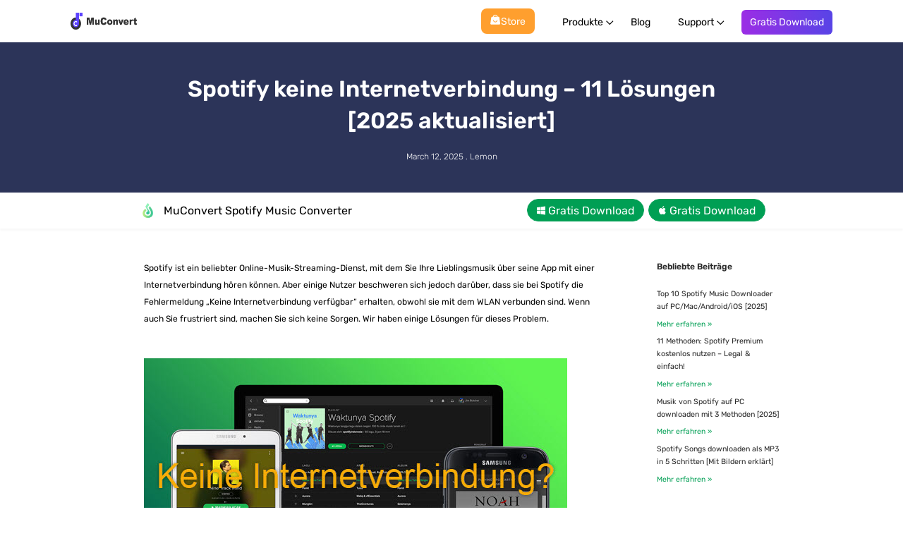

--- FILE ---
content_type: text/html; charset=UTF-8
request_url: https://muconvert.de/how-to/spotify-keine-internetverbindung/
body_size: 51929
content:
<!DOCTYPE html>
<html lang="de-DE">

<head>
    <meta charset="UTF-8">
    <meta http-equiv="X-UA-Compatible" content="IE=edge">
    <meta name="viewport" content="width=device-width, initial-scale=1.0">
    <link rel="icon" href="https://cdn.muconvert.com/uploads/6/2021/10/cropped-muconvert-logo-2-32x32.png" sizes="32x32">
    <link rel="icon" href="https://cdn.muconvert.com/uploads/6/2021/10/cropped-muconvert-logo-2-192x192.png" sizes="192x192">
    <link rel="apple-touch-icon" href="https://cdn.muconvert.com/uploads/6/2021/10/cropped-muconvert-logo-2-180x180.png">
    <script id="th-ajax-params-js"> var aio_wc_add_to_cart_params ={"language":"de","add_to_cart_link":"\/checkout\/","new_to_cart_link":"\/checkout\/","new_to_cart_link_direct":"\/checkout\/","new_to_cart_link_proxy":"\/add-to-cart\/new-v2","is_proxy_cart":false,"payment_env":"prod","loading_img":"https:\/\/muconvert.de\/lib\/modules\/th-wc-payment-gateway\/assets\/home\/img\/loading-black.png"}; var zuo_custom_wc_ajax_params ={"ajax_url":"","wc_ajax_url":"\/th-api\/%%endpoint%%"} </script>
<!-- Google Tag Manager for WordPress by gtm4wp.com -->
<script data-cfasync="false" data-pagespeed-no-defer>//<![CDATA[
	var gtm4wp_datalayer_name = "dataLayer";
	var dataLayer = dataLayer || [];
//]]>
</script>
<!-- End Google Tag Manager for WordPress by gtm4wp.com -->
		<!-- SEO Tool 1.1.15 -->
		<title>Spotify keine Internetverbindung - 11 Lösungen [2025 aktualisiert]</title>
		<meta name="description" content="Spotify hat keine Internetverbindung? Keine Angst. In diesem Artikel stellen wir Ihnen ein paar Lösungen vor, um Ihnen zu helfen." />
		<meta name="robots" content="max-image-preview:large" />
		<link rel="canonical" href="https://muconvert.de/how-to/spotify-keine-internetverbindung/" />
<meta property="og:type" content="article" />
<meta property="og:url" content="https://muconvert.de/how-to/spotify-keine-internetverbindung/" />
<meta property="og:site_name" content="Audio Music Converter: Streaming Musik downloaden als MP3" />
<meta property="og:title" content="Spotify keine Internetverbindung - 11 Lösungen [2025 aktualisiert]" />
<meta property="og:description" content="Spotify hat keine Internetverbindung? Keine Angst. In diesem Artikel stellen wir Ihnen ein paar Lösungen vor, um Ihnen zu helfen." />
<meta name="twitter:card" content="summary" />
<meta name="twitter:url" content="https://muconvert.de/how-to/spotify-keine-internetverbindung/" />
<meta name="twitter:site" content="Audio Music Converter: Streaming Musik downloaden als MP3" />
<meta name="twitter:title" content="Spotify keine Internetverbindung - 11 Lösungen [2025 aktualisiert]" />
<meta name="twitter:description" content="Spotify hat keine Internetverbindung? Keine Angst. In diesem Artikel stellen wir Ihnen ein paar Lösungen vor, um Ihnen zu helfen." />
		<!-- SEO Tool -->

<style id='global-styles-inline-css' type='text/css'>
body{--wp--preset--color--black: #000000;--wp--preset--color--cyan-bluish-gray: #abb8c3;--wp--preset--color--white: #ffffff;--wp--preset--color--pale-pink: #f78da7;--wp--preset--color--vivid-red: #cf2e2e;--wp--preset--color--luminous-vivid-orange: #ff6900;--wp--preset--color--luminous-vivid-amber: #fcb900;--wp--preset--color--light-green-cyan: #7bdcb5;--wp--preset--color--vivid-green-cyan: #00d084;--wp--preset--color--pale-cyan-blue: #8ed1fc;--wp--preset--color--vivid-cyan-blue: #0693e3;--wp--preset--color--vivid-purple: #9b51e0;--wp--preset--gradient--vivid-cyan-blue-to-vivid-purple: linear-gradient(135deg,rgba(6,147,227,1) 0%,rgb(155,81,224) 100%);--wp--preset--gradient--light-green-cyan-to-vivid-green-cyan: linear-gradient(135deg,rgb(122,220,180) 0%,rgb(0,208,130) 100%);--wp--preset--gradient--luminous-vivid-amber-to-luminous-vivid-orange: linear-gradient(135deg,rgba(252,185,0,1) 0%,rgba(255,105,0,1) 100%);--wp--preset--gradient--luminous-vivid-orange-to-vivid-red: linear-gradient(135deg,rgba(255,105,0,1) 0%,rgb(207,46,46) 100%);--wp--preset--gradient--very-light-gray-to-cyan-bluish-gray: linear-gradient(135deg,rgb(238,238,238) 0%,rgb(169,184,195) 100%);--wp--preset--gradient--cool-to-warm-spectrum: linear-gradient(135deg,rgb(74,234,220) 0%,rgb(151,120,209) 20%,rgb(207,42,186) 40%,rgb(238,44,130) 60%,rgb(251,105,98) 80%,rgb(254,248,76) 100%);--wp--preset--gradient--blush-light-purple: linear-gradient(135deg,rgb(255,206,236) 0%,rgb(152,150,240) 100%);--wp--preset--gradient--blush-bordeaux: linear-gradient(135deg,rgb(254,205,165) 0%,rgb(254,45,45) 50%,rgb(107,0,62) 100%);--wp--preset--gradient--luminous-dusk: linear-gradient(135deg,rgb(255,203,112) 0%,rgb(199,81,192) 50%,rgb(65,88,208) 100%);--wp--preset--gradient--pale-ocean: linear-gradient(135deg,rgb(255,245,203) 0%,rgb(182,227,212) 50%,rgb(51,167,181) 100%);--wp--preset--gradient--electric-grass: linear-gradient(135deg,rgb(202,248,128) 0%,rgb(113,206,126) 100%);--wp--preset--gradient--midnight: linear-gradient(135deg,rgb(2,3,129) 0%,rgb(40,116,252) 100%);--wp--preset--duotone--dark-grayscale: url('#wp-duotone-dark-grayscale');--wp--preset--duotone--grayscale: url('#wp-duotone-grayscale');--wp--preset--duotone--purple-yellow: url('#wp-duotone-purple-yellow');--wp--preset--duotone--blue-red: url('#wp-duotone-blue-red');--wp--preset--duotone--midnight: url('#wp-duotone-midnight');--wp--preset--duotone--magenta-yellow: url('#wp-duotone-magenta-yellow');--wp--preset--duotone--purple-green: url('#wp-duotone-purple-green');--wp--preset--duotone--blue-orange: url('#wp-duotone-blue-orange');--wp--preset--font-size--small: 13px;--wp--preset--font-size--medium: 20px;--wp--preset--font-size--large: 36px;--wp--preset--font-size--x-large: 42px;}.has-black-color{color: var(--wp--preset--color--black) !important;}.has-cyan-bluish-gray-color{color: var(--wp--preset--color--cyan-bluish-gray) !important;}.has-white-color{color: var(--wp--preset--color--white) !important;}.has-pale-pink-color{color: var(--wp--preset--color--pale-pink) !important;}.has-vivid-red-color{color: var(--wp--preset--color--vivid-red) !important;}.has-luminous-vivid-orange-color{color: var(--wp--preset--color--luminous-vivid-orange) !important;}.has-luminous-vivid-amber-color{color: var(--wp--preset--color--luminous-vivid-amber) !important;}.has-light-green-cyan-color{color: var(--wp--preset--color--light-green-cyan) !important;}.has-vivid-green-cyan-color{color: var(--wp--preset--color--vivid-green-cyan) !important;}.has-pale-cyan-blue-color{color: var(--wp--preset--color--pale-cyan-blue) !important;}.has-vivid-cyan-blue-color{color: var(--wp--preset--color--vivid-cyan-blue) !important;}.has-vivid-purple-color{color: var(--wp--preset--color--vivid-purple) !important;}.has-black-background-color{background-color: var(--wp--preset--color--black) !important;}.has-cyan-bluish-gray-background-color{background-color: var(--wp--preset--color--cyan-bluish-gray) !important;}.has-white-background-color{background-color: var(--wp--preset--color--white) !important;}.has-pale-pink-background-color{background-color: var(--wp--preset--color--pale-pink) !important;}.has-vivid-red-background-color{background-color: var(--wp--preset--color--vivid-red) !important;}.has-luminous-vivid-orange-background-color{background-color: var(--wp--preset--color--luminous-vivid-orange) !important;}.has-luminous-vivid-amber-background-color{background-color: var(--wp--preset--color--luminous-vivid-amber) !important;}.has-light-green-cyan-background-color{background-color: var(--wp--preset--color--light-green-cyan) !important;}.has-vivid-green-cyan-background-color{background-color: var(--wp--preset--color--vivid-green-cyan) !important;}.has-pale-cyan-blue-background-color{background-color: var(--wp--preset--color--pale-cyan-blue) !important;}.has-vivid-cyan-blue-background-color{background-color: var(--wp--preset--color--vivid-cyan-blue) !important;}.has-vivid-purple-background-color{background-color: var(--wp--preset--color--vivid-purple) !important;}.has-black-border-color{border-color: var(--wp--preset--color--black) !important;}.has-cyan-bluish-gray-border-color{border-color: var(--wp--preset--color--cyan-bluish-gray) !important;}.has-white-border-color{border-color: var(--wp--preset--color--white) !important;}.has-pale-pink-border-color{border-color: var(--wp--preset--color--pale-pink) !important;}.has-vivid-red-border-color{border-color: var(--wp--preset--color--vivid-red) !important;}.has-luminous-vivid-orange-border-color{border-color: var(--wp--preset--color--luminous-vivid-orange) !important;}.has-luminous-vivid-amber-border-color{border-color: var(--wp--preset--color--luminous-vivid-amber) !important;}.has-light-green-cyan-border-color{border-color: var(--wp--preset--color--light-green-cyan) !important;}.has-vivid-green-cyan-border-color{border-color: var(--wp--preset--color--vivid-green-cyan) !important;}.has-pale-cyan-blue-border-color{border-color: var(--wp--preset--color--pale-cyan-blue) !important;}.has-vivid-cyan-blue-border-color{border-color: var(--wp--preset--color--vivid-cyan-blue) !important;}.has-vivid-purple-border-color{border-color: var(--wp--preset--color--vivid-purple) !important;}.has-vivid-cyan-blue-to-vivid-purple-gradient-background{background: var(--wp--preset--gradient--vivid-cyan-blue-to-vivid-purple) !important;}.has-light-green-cyan-to-vivid-green-cyan-gradient-background{background: var(--wp--preset--gradient--light-green-cyan-to-vivid-green-cyan) !important;}.has-luminous-vivid-amber-to-luminous-vivid-orange-gradient-background{background: var(--wp--preset--gradient--luminous-vivid-amber-to-luminous-vivid-orange) !important;}.has-luminous-vivid-orange-to-vivid-red-gradient-background{background: var(--wp--preset--gradient--luminous-vivid-orange-to-vivid-red) !important;}.has-very-light-gray-to-cyan-bluish-gray-gradient-background{background: var(--wp--preset--gradient--very-light-gray-to-cyan-bluish-gray) !important;}.has-cool-to-warm-spectrum-gradient-background{background: var(--wp--preset--gradient--cool-to-warm-spectrum) !important;}.has-blush-light-purple-gradient-background{background: var(--wp--preset--gradient--blush-light-purple) !important;}.has-blush-bordeaux-gradient-background{background: var(--wp--preset--gradient--blush-bordeaux) !important;}.has-luminous-dusk-gradient-background{background: var(--wp--preset--gradient--luminous-dusk) !important;}.has-pale-ocean-gradient-background{background: var(--wp--preset--gradient--pale-ocean) !important;}.has-electric-grass-gradient-background{background: var(--wp--preset--gradient--electric-grass) !important;}.has-midnight-gradient-background{background: var(--wp--preset--gradient--midnight) !important;}.has-small-font-size{font-size: var(--wp--preset--font-size--small) !important;}.has-medium-font-size{font-size: var(--wp--preset--font-size--medium) !important;}.has-large-font-size{font-size: var(--wp--preset--font-size--large) !important;}.has-x-large-font-size{font-size: var(--wp--preset--font-size--x-large) !important;}
</style>
<link rel='stylesheet' id='th-tools-sub-css'  href='https://muconvert.de/lib/modules/super-email-marketing/assets/css/subscribe/index.css' type='text/css' media='all' />
<link rel='stylesheet' id='mu-fonts-css'  href='https://muconvert.de/static/muconvert-de/assets/font/iconfont.css' type='text/css' media='all' />
<link rel='stylesheet' id='mu-common-css'  href='https://muconvert.de/static/muconvert-de/assets/css/common.css' type='text/css' media='all' />
<link rel='stylesheet' id='mu-article-page-css'  href='https://muconvert.de/static/muconvert-de/assets/css/new-article-page.css' type='text/css' media='all' />
<script type='text/javascript' src='https://muconvert.de/static/muconvert-de/assets/js/jq.min.js' id='jquery-js'></script>
<script type='text/javascript' src='https://cdn.member.muconvert.com/common/parse-mc.js' id='mu-parse-js'></script>
<!-- HFCM STARE - Snippet # 6: onesignal -->
<script src="https://cdn.onesignal.com/sdks/web/v16/OneSignalSDK.page.js"></script>
<script>
  window.OneSignalDeferred = window.OneSignalDeferred || [];
  OneSignalDeferred.push(async function(OneSignal) {
    await OneSignal.init({
      appId: "5ab0f039-b886-4212-aef2-4d76e4677066",
			notifyButton: {
                    enable: false
                },
                serviceWorkerParam: { scope: "/static/muconvert-de/onesignal/" },
                serviceWorkerPath: "/static/muconvert-de/onesignal/OneSignalSDKWorker.js",
    });
  });
</script>
<!-- /end HFCM END -->

<!-- Google Tag Manager for WordPress by gtm4wp.com -->
<script data-cfasync="false" data-pagespeed-no-defer>//<![CDATA[
	var dataLayer_content = {"pagePostType":"post","pagePostType2":"single-post","pageCategory":["spotify"],"pageAttributes":["spotify-music"],"pagePostAuthor":"admin"};
	dataLayer.push( dataLayer_content );//]]>
</script>
<script data-cfasync="false">//<![CDATA[
(function(w,d,s,l,i){w[l]=w[l]||[];w[l].push({'gtm.start':
new Date().getTime(),event:'gtm.js'});var f=d.getElementsByTagName(s)[0],
j=d.createElement(s),dl=l!='dataLayer'?'&l='+l:'';j.async=true;j.src=
'//www.googletagmanager.com/gtm.'+'js?id='+i+dl;f.parentNode.insertBefore(j,f);
})(window,document,'script','dataLayer','GTM-WRSQ9T5');//]]>
</script>
<!-- End Google Tag Manager -->
<!-- End Google Tag Manager for WordPress by gtm4wp.com -->	<noscript><style>.woocommerce-product-gallery{ opacity: 1 !important; }</style></noscript>
	</head>
<body >
<div class="activity-area" data-id="414">

</div>
<header>
    <div class="container">
        <a href="/">
            <img class="logo" src="https://muconvert.de/static/muconvert-de/assets/img/logo-muconvert.png" width="141"
                 height="35" alt="logo">
        </a>
        <div class="menu pc-style">
            <ul>
                <li>
                    <a class="top click store-btn" href="/store/">
                        <img src="https://muconvert.de/static/muconvert-de/assets/img/header/store-icon.png" alt="store icon" >
                        <span>Store</span>
                    </a>
                </li>
                <li class="pro-list more">
                    <a class="top click" href="/downloads/"> Produkte <span class="p-icon-down iconfont icon-arrow-down"></span>
                    </a>
                    <div class="product-more">
                        <div class="product-music-list-box">
                            <div class="product-music-list product-list">
                                <a class="product-music product" href="/music-converter/">
									<span class="product-music-figure product-figure">
										<img src="https://muconvert.de/static/muconvert-de/assets/img/header/aio.png" alt="All-in-One Music Converter">
									</span>
                                    <span class="product-music-name product-name">
										<span class="item-title"> All-in-One Music Converter</span>
										<span
                                                class="label product-name_new">NEU</span>
										<span class="item-desc">Streaming-Musik als MP3 speichern</span>
									</span>
                                </a>
                                <a class="product-music product" href="/amazon-music-converter/">
									<span class="product-music-figure product-figure">
										<img src="https://muconvert.de/static/muconvert-de/assets/img/header/amac.png" alt="Amazon Music Converter">
									</span>
                                    <span class="product-music-name product-name">
										<span class="item-title">Amazon Music Converter</span>
										<span
                                                class="label product-name_new">NEU</span>
										<span class="item-desc">Amazon Music Prime/Unlimited in MP3</span>
									</span>
                                </a>

                                <a class="product-music product" href="/youtube-music-converter/">
									<span class="product-music-figure product-figure">
										<img src="https://muconvert.de/static/muconvert-de/assets/img/header/ymc.png" alt="YouTube Music Converter">
									</span>
                                    <span class="product-music-name product-name">
										<span class="item-title">YouTube Music Converter<span
                                                    class="label product-name_new">NEU</span>
										</span>
										<span class="item-desc">YouTube Music in MP3 downloaden</span>
									</span>
                                </a>
                            </div>
                            <div class="product-music-list product-list">

                                <a class="product-music product" href="/spotify-music-converter/">
									<span class="product-music-figure product-figure">
										<img src="https://muconvert.de/static/muconvert-de/assets/img/header/smc.png" alt="Spotify Music Converter">
									</span>
                                    <span class="product-music-name product-name">
										<span class="item-title"> Spotify Music Converter<span
                                                    class="label product-name_top">TOP</span>
										</span>
										<span class="item-desc">Spotify-Musik in MP3 umwandeln</span>
									</span>
                                </a>
                                <a class="product-music product" href="/apple-music-converter/">
									<span class="product-music-figure product-figure">
										<img src="https://muconvert.de/static/muconvert-de/assets/img/header/amc.png" alt="Apple Music Converter">
									</span>
                                    <span class="product-music-name product-name">
										<span class="item-title">Apple Music Converter<span
                                                    class="label product-name_top">TOP</span>
										</span>
										<span class="item-desc">Apple Music Songs als MP3 sichen</span>
									</span>
                                </a>
                                <a class="product-music product" href="/audible-converter/">
									<span class="product-music-figure product-figure">
										<img src="https://muconvert.de/static/muconvert-de/assets/img/header/mac.png" alt="Audible Converter">
									</span>
                                    <span class="product-music-name product-name">
										<span class="item-title">Audible Converter<span class="label product-name_top">TOP</span>
										</span>
										<span class="item-desc">AAX Hörbücher in MP3 konvertieren</span>
									</span>
                                </a>
                            </div>
                        </div>
                    </div>
                </li>

                <li>
                    <a class="top click" href="/resources/">Blog</a>
                </li>
                <li id="support" class="">
                    <a class="top click" href="/support/">Support<span class="p-icon-down iconfont icon-arrow-down"></span>
                    </a>
                    <div class="support-more-new">
                        <a href="/downloads/" class="Help Center">
                            <img class="aa" src="https://muconvert.de/static/muconvert-de/assets/img/header/download.png" alt="Download Cneter">
                            <span class="support-desc">Download-Center</span>
                        </a>
                        <a href="/user-guide/" class="support top click">
                            <img src="https://muconvert.de/static/muconvert-de/assets/img/header/book.png" alt="Benutzerhandbuch">
                            <span class="support-desc">Benutzerhandbuch</span>
                        </a>
                        <a href="/contact/" class="support top click">
                            <img src="https://muconvert.de/static/muconvert-de/assets/img/header/email.png" alt="Kontaktieren Sie uns">
                            <span class="support-desc">Kontakt</span>
                        </a>
                        <a href="/faqs/" class="support top click">
                            <img src="https://muconvert.de/static/muconvert-de/assets/img/header/faq.png" alt="FAQ">
                            <span class="support-desc">FAQs</span>
                        </a>
                    </div>
                </li>
                <li>
                    <a class="download-btn header-download-win" id="down-aio-win" href="https://dl.muconvert.com/music-converter.exe">
                        Gratis Download
                    </a>
                    <a class="download-btn header-download-mac" id="down-aio-mac" href="https://dl.muconvert.com/music-converter.dmg">
                        Gratis Download
                    </a>
                </li>
            </ul>
        </div>
        <div class="mobile-style">
            <div class="mo-menu-box">
                <a class="store-btn" href="/store/">
                    <img src="https://muconvert.de/static/muconvert-de/assets/img/header/store-icon.png" alt="store icon" >
                    <span>Store</span>
                </a>
                <span class="iconfont icon-caidan"></span>
            </div>
        </div>
    </div>
    <div class="mobile-list mobile-style">
        <div class="mobile-list-title" id="mobile-products">Produkte
            <span class="p-icon-down iconfont icon-arrow-down"></span>
        </div>
        <div class="mobile-list-pop">
            <div class="mobile-list-item-box">
                <a href="/music-converter/" class="mobile-list-item">
                    <img class="mobile-list-logo" src="https://muconvert.de/static/muconvert-de/assets/img/header/aio.png" alt="All-in-One Music Converter">
                    <div class="mobile-list-item-right">
                        <p class="mobile-right-title">All-in-One Music Converter<span class="label product-name_new">NEU</span>
                        </p>
                        <p class="mobile-right-subhead">Streaming-Musik als MP3 speichern</p>
                    </div>
                </a>
                <a href="/amazon-music-converter/" class="mobile-list-item">
                    <img class="mobile-list-logo" src="https://muconvert.de/static/muconvert-de/assets/img/header/amac.png" alt="Amazon Music Converter">
                    <div class="mobile-list-item-right">
                        <p class="mobile-right-title">Amazon Music Converter<span class="label product-name_new">NEU</span>
                        </p>
                        <p class="mobile-right-subhead">Amazon Music Prime/Unlimited in MP3</p>
                    </div>
                </a>
                <a href="/youtube-music-converter/" class="mobile-list-item">
                    <img class="mobile-list-logo" src="https://muconvert.de/static/muconvert-de/assets/img/header/ymc.png" alt="YouTube Music Converter">
                    <div class="mobile-list-item-right">
                        <p class="mobile-right-title">MuConvert YouTube Music Converter<span
                                    class="label product-name_new">NEU</span>
                        </p>
                        <p class="mobile-right-subhead">YouTube Music in MP3 downloaden</p>
                    </div>
                </a>
                <a href="/spotify-music-converter/" class="mobile-list-item">
                    <img class="mobile-list-logo" src="https://muconvert.de/static/muconvert-de/assets/img/header/smc.png" alt="Spotify Music Converter">
                    <div class="mobile-list-item-right">
                        <p class="mobile-right-title">Spotify Music Converter<span class="label product-name_top">TOP</span>
                        </p>
                        <p class="mobile-right-subhead">Spotify-Musik in MP3 umwandeln</p>
                    </div>
                </a>
                <a href="/apple-music-converter/" class="mobile-list-item">
                    <img class="mobile-list-logo" src="https://muconvert.de/static/muconvert-de/assets/img/header/amc.png" alt="Apple Music Converter">
                    <div class="mobile-list-item-right">
                        <p class="mobile-right-title">Apple Music Converter<span class="label product-name_top">TOP</span>
                        </p>
                        <p class="mobile-right-subhead">Apple Music Songs als MP3 sichen</p>
                    </div>
                </a>



                <a href="/audible-converter/" class="mobile-list-item">
                    <img class="mobile-list-logo" src="https://muconvert.de/static/muconvert-de/assets/img/header/mac.png" alt="Audible Converter">
                    <div class="mobile-list-item-right">
                        <p class="mobile-right-title">Audible Converter<span class="label product-name_top">TOP</span>
                        </p>
                        <p class="mobile-right-subhead">AAX Hörbücher in MP3 konvertieren</p>
                    </div>
                </a>
            </div>
        </div>
        <div class="mobile-list-title">
            <a href="/resources/">Blog</a>
        </div>
        <div class="mobile-list-title" id="mobile-products1">Unterstützng
            <span class="p-icon-down iconfont icon-arrow-down"></span>
        </div>
        <div class="mobile-list-pop1">
            <ul class="list-pop1-box">
                <li class="list-pop1-box-item">
                    <a href="/downloads/" class="Help Center">
                        <img class="aa" src="https://muconvert.de/static/muconvert-de/assets/img/header/download.png" alt="Download Cneter">
                        <span class="support-desc">Download-Center</span>
                    </a>
                </li>
                <li class="list-pop1-box-item">
                    <a href="/user-guide/" class="support top click">
                        <img src="https://muconvert.de/static/muconvert-de/assets/img/header/book.png" alt="Benutzerhandbuch">
                        <span class="support-desc">Benutzerhandbuch</span>
                    </a>
                </li>
                <li class="list-pop1-box-item">
                    <a href="/contact/" class="support top click">
                        <img src="https://muconvert.de/static/muconvert-de/assets/img/header/email.png" alt="Kontaktieren Sie uns">
                        <span class="support-desc">Kontakt</span>
                    </a>
                </li>
                <li class="list-pop1-box-item">
                    <a href="/faqs/" class="support top click">
                        <img src="https://muconvert.de/static/muconvert-de/assets/img/header/faq.png" alt="FAQ">
                        <span class="support-desc">FAQs</span>
                    </a>
                </li>
            </ul>
        </div>
    </div>
</header>
    <main id="article-page" class="article-page smc-article-page">
        <section class="banner">
            <div class="container">
                <h1 class="title">
                    Spotify keine Internetverbindung &#8211; 11 Lösungen [2025 aktualisiert]                </h1>
                <div class="article-top">
                    <span class="time">March 12, 2025 . Lemon</span>
                </div>
            </div>
        </section>
        <section class="nav">
            <div class="content-box">
                <div class="pc-style">
                    <div class="nav-left">
                        <img src="https://muconvert.de/static/muconvert-de/assets/img/article-page/smc-logo.png" alt="smc-logo" width="43" height="43">
                        <span class="nav-title">MuConvert Spotify Music Converter</span>
                    </div>
                </div>
                <div class="nav-right">
                    <a href="https://dl.muconvert.com/music-converter.exe" id="down-smc-win" class="btn">
                        <span class="iconfont icon-windows"></span>
                        <div class="btn-right">
                            <span class="btn-title">Gratis Download</span>
                        </div>
                    </a>
                    <a href="https://dl.muconvert.com/music-converter.dmg" id="down-smc-mac" class="btn">
                        <span class="iconfont icon-macos"></span>
                        <div class="btn-right">
                            <span class="btn-title">Gratis Download</span>
                        </div>
                    </a>
                </div>
            </div>
        </section>

        <section class="wrapper">
            <div class="container">
                                                            <p>Spotify ist ein beliebter Online-Musik-Streaming-Dienst, mit dem Sie Ihre Lieblingsmusik über seine App mit einer Internetverbindung hören können. Aber einige Nutzer beschweren sich jedoch darüber, dass sie bei Spotify die Fehlermeldung „Keine Internetverbindung verfügbar“ erhalten, obwohl sie mit dem WLAN verbunden sind. Wenn auch Sie frustriert sind, machen Sie sich keine Sorgen. Wir haben einige Lösungen für dieses Problem.</p>
<p><img src="https://cdn.muconvert.de/uploads/58/d/spotify-keine-internetverbindung.jpg" alt="Bild über Spotify keine Internetverbindung" /></p>
<div class="tip-box">
<div class="tip-top">Nicht verpassen:</div>
<div class="tip-bottom">
<p><a href="https://muconvert.de/how-to/spotify-funktioniert-nicht/">12 Lösungen: Spotify funktioniert nicht auf PC/Mac/Handy</a></p>
<p><a href="https://muconvert.de/how-to/spotify-laedt-nicht-runter/">Spotify lädt nicht runter: 9 definitive Lösungen</a></p>
</div>
</div>
<div class="label-box">
<div class="label-top">
<div class="label-title">Inhalt</div>
<img loading="lazy" class="img-box" src="/static/muconvert-de/assets/img/article-page/down.png" alt="down" width="16" height="11" style="width: 0.8333vw;height: 0.5729vw" /></div>
<div class="label-bottom"><a href="#part1">Teil 1. „Spotify Internetverbindung Fehlercode 4“ beheben</a> <a href="#part2">Teil 2. Das Problem „Spotify keine Internetverbindung“ lösen</a> <a href="#part3">Bonus Tipp: Spotify offline hören für Free und Premium</a> <a href="#part4">Fazit</a></div>
</div>
<h2 id="part1">Teil 1. „Spotify Internetverbindung Fehlercode 4“ beheben auf iPhone/Android</h2>
<p>Nichts ist frustrierender, als wenn das Gerät <strong>„Spotify Internetverbindung Fehlercode 4“</strong> anzeigt. Entspannen Sie sich, wir haben Lösungen für das Problem, um die Internet wieder zu verbinden, damit Ihr Spotify-Musikplayer auf dem Handy ohne Verzögerung ordnungsgemäß funktioniert. Hier sind sechs gängige Möglichkeiten, um dieses Problem bei Spotify auf Ihrem Handy zu beheben.</p>
<h3>Lösung 1. Konto bei Spotify erneut anmelden</h3>
<p>Wenn Sie nicht wissen, wie Sie Ihr Spotify Offline-Problem lösen können, ist es am einfachsten, sich erneut in Ihr Spotify-Konto einzuloggen. Wir zeigen Ihnen, wie das auf dem Handy funktioniert.</p>
<p><strong>Schritt 1.</strong> Tippen Sie auf <strong>Startseite &gt; Bibliothek &gt; Einstellungen</strong>.</p>
<p><strong>Schritt 2.</strong> Scrollen Sie nach unten, tippen Sie dann auf <strong>„Abmelden“</strong>.</p>
<p><strong>Schritt 3.</strong> Melden Sie sich mit Ihrer Spotify-ID und Ihrem Passwort wieder an.</p>
<p><img src="https://cdn.muconvert.de/uploads/58/d/spotify-konto-abmelden-handy.jpg" alt="Spotify-Konto auf dem Handy abmelden" /></p>
<h3>Lösung 2. Cache und Daten löschen</h3>
<p>Wenn Sie den Spotify-Cache und die Daten löschen, gehen alle heruntergeladenen Songs in der Spotify-App verloren, aber Ihre Wiedergabelisten sind noch vorhanden. Nachfolgend finden Sie eine Anleitung zum Löschen des Caches auf Android und iPhone.</p>
<p><strong>Schritt 1.</strong> Öffnen Sie die Spotify-App und gehen Sie dann zu den Einstellungen.</p>
<p><strong>Schritt 2.</strong> Tippen Sie auf die Option Apps und wählen Sie Spotify aus.</p>
<p><strong>Schritt 3.</strong> Wählen Sie Speicher und suchen Sie die Option <strong>„Cache leeren“</strong> , tippen Sie dann auf den Cache Ihres Spotify-Kontos löschen.</p>
<p><strong>Schritt 4.</strong> Schließen Sie Spotify und öffnen Sie es erneut.</p>
<p><img src="https://muconvert.de/uploads/sites/1020/spotify-cache-leeren-auf-smartphone.jpg" alt="Cache auf Spotify leeren" /></p>
<h3>Lösung 3. Spotify App neu installieren</h3>
<p>Wenn Ihnen die beiden oben genannten Lösungen nicht geholfen haben, können Sie versuchen, die Spotify-App vom Gerät zu deinstallieren und daraufhin wieder zu neuinstallieren. Dies ist normalerweise eine gute Möglichkeit zur Fehlerbehebung, wenn alle anderen Lösungen fehlschlagen.</p>
<p><img src="https://cdn.muconvert.de/uploads/58/d/spotify-installieren.png" alt="Spotify neu installieren" /></p>
<h3>Lösung 4. APN-Zugangspunkt ändern</h3>
<p>Die Ursache für dieses Problem kann auch eine falsche Einstellung der APN-Zugangspunkte sein, die dann neu eingestellt werden müssen.</p>
<p><strong>Schritt 1.</strong> Öffnen Sie zunächst die Einstellungen auf dem Handy und navigieren Sie zu <strong>„Netzwerk &amp; Internet“</strong>. Öffnen Sie dann <strong>„Mobile Netzwerke“</strong>.</p>
<p><strong>Schritt 2.</strong> Klicken Sie auf <strong>„Zugangspunkte“</strong>, um Einstellungen vorzunehmen.<br />
Um einen neuen Zugangspunkt einzurichten, tippen Sie <strong>auf das Plus-Symbol</strong> oben rechts auf dem Bildschirm.</p>
<p><strong>Schritt 3.</strong> Auf dieser Seite geben Sie nun die erforderlichen Daten ein. Wie Sie die Einstellungen vornehmen, erfahren Sie bei Ihrem Mobilfunkbetreiber.</p>
<p><img src="https://cdn.muconvert.de/uploads/58/d/android-apn-einstellungen-aendern.jpg" alt="Android-APN Einstellungen ändern" /></p>
<h3>Lösung 5. Bluetooth ausschalten</h3>
<p>Nach einigen Nutzern kann man das Problem lösen, indem <strong>Bluetooth-Funktion</strong> ausgeschaltet ist. Dann stellt Spotify neu die Verbindung her. Reduzieren Sie die Verbindung-Liste mit Bluetooth auf dem Handy, um das Problem zu lösen.</p>
<p><img src="https://cdn.muconvert.de/uploads/58/d/iphone-settings-bluetooth.png" alt="Bluetooth-Seite auf iPhone" /></p>
<h3>Lösung 6. Kontrolle für Datennutzung ändern</h3>
<p>Wenn die obigen Lösungen das Problem nicht beheben, können Sie zu Einstellungen im Smartphone gehen, dann finden Sie „<strong>Kontrolle der Datennutzung</strong>“. Spotify war auf nur Daten beschränkt. Sie können es auf „<strong>Zulassen</strong>“ ändern.</p>
<p><img src="https://cdn.muconvert.de/uploads/58/d/datennutzung-aendern.png" alt="Spotify-Datennutzung ändern" /></p>
<h2 id="part2">Teil 2. Das Problem „Spotify keine Internetverbindung“ lösen auf PC</h2>
<p>Wenn Spotify auf Ihrem PC trotz guter Internetverbindung keine Verbindung aufbaut, machen Sie sich keine Sorgen. Demnächst zeige ich Ihnen, wie Sie das Problem beheben können, wenn Spotify auf Ihrem Computer keine Verbindung zum Netzwerk herstellen kann.</p>
<h3>Lösung 1. Konto mit Spotify erneut anmelden</h3>
<p>Wenn Sie das Problem haben, dass Spotify auf Ihrem Computer über keine Netzwerkverbindung verfügt, können Sie auch versuchen, sich erneut bei Ihrem Spotify-Konto anzumelden, um das Problem zu beheben.</p>
<p><strong>Auf PC</strong></p>
<p><strong>Schritt 1.</strong> Wählen Sie in der oberen rechten Ecke des Bildschirms „<strong>Abmelden</strong>“.</p>
<p><strong>Schritt 2.</strong> Geben Sie dann Ihre Spotify-ID und Ihr Passwort erneut ein.</p>
<p><img src="https://cdn.muconvert.de/uploads/58/d/spotify-konto-abmelden-win.jpg" alt="Spotify Konto abmelden" /></p>
<p><strong>Lösung 2. Spotify offline Modus überprüfen</strong></p>
<p>Als ein Premium kann man Spotify Songs herunterladen und Offline-Modus aktivieren, um ohne Internetverbindung sie zu hören. Jedoch hat ein Spotify Free Nutzer keine diese Funktion. Wenn Sie in diesem Fall Spotify Offline-Modus aktiviert haben, können Sie Spotify Songs nicht downloaden.<br />
</p>
<p>Gehen Sie zu <strong>„Datei &gt; Offline-Modus“</strong> auf der oben linken Seite und deaktivieren den Offline-Modus.</p>
<p><img src="https://cdn.muconvert.de/uploads/58/d/spotify-offline-modus-pc.jpg" alt="Spotifys Offline-Modus auf dem PC überprüfen" /></p>
<h3>Lösung 3. Spotify Cache leeren</h3>
<p>Im Allgemeinen probieren Sie die dritte Lösung aus, durch das Leeren der Spotify Cache dies zu beheben, wenn Neuinstallation und Neustarten Ihnen nicht hören. Leeren der Spotify Cache kann auch einige Spotify Probleme lösen.</p>
<p><strong>Schritt 1.</strong> Gehen Sie zu Einstellungen auf der Spotify App am PC.</p>
<p><strong>Schritt 2.</strong> Dann scrollen Sie nach unten und unter dem „<strong>Speicher</strong>“.</p>
<p><strong>Schritt 3.</strong> Klicken Sie auf „<strong>Alle Downloads entfernen</strong>“ und „<strong>Cache leeren</strong>“.</p>
<p><img src="https://cdn.muconvert.de/uploads/58/d/spotify-cache-loeschen-win.jpg" alt="Spotify Cache leeren" /></p>
<h3>Lösung 4. Firewall auf Computer überprüfen</h3>
<p>Wenn die oben genannten drei Lösungen nicht zum Erfolg führen, haben Sie die Möglichkeit, Ihre Firewall zu überprüfen. Da die Firewall des Computers jede Software blockiert, die eine Bedrohung für Ihren Computer sein könnte, versuchen Sie bitte die folgende Lösung unter Windows und Mac.</p>
<p><strong>Unter Windows</strong></p>
<p><strong>Schritt 1.</strong> Klicken Sie zunächst auf Einstellungen ändern.</p>
<p><strong>Schritt 2.</strong> Aktivieren Sie dann das Kontrollkästchen neben Spotify.</p>
<p><strong>Schritt 3.</strong> Klicken Sie zuletzt auf <strong>OK</strong>.</p>
<p><img src="https://cdn.muconvert.de/uploads/58/d/win-firewall-spotify-ueberpruefen.png" alt="Spotify-Firewall auf dem PC überprüfen" /></p>
<p><strong>Auf Mac</strong></p>
<p><strong>Schritt 1.</strong> Klicken Sie auf die <strong>Firewall-Option</strong>, um sie zu öffnen.</p>
<p><strong>Schritt 2.</strong> Klicken Sie auf das Schlosssymbol in der unteren linken Ecke des Bildschirms. Sie müssen Ihren Administrator-Benutzernamen und Ihr Passwort eingeben.</p>
<p><strong>Schritt 3.</strong> Klicken Sie auf Erweitert, dann erscheint ein Firewall-Sicherheitsdialogfeld, klicken Sie auf das Symbol „<strong>+</strong>“ unter Alle eingehenden Verbindungen blockieren.</p>
<p><strong>Schritt 4.</strong> Wählen Sie im Dialogfeld Spotify aus und klicken Sie auf <strong>Hinzufügen</strong>.</p>
<p><img src="https://muconvert.de/uploads/sites/1020/mac-firewall-konfigurieren.jpg" alt="Firewall konfigurieren auf Mac" /></p>
<h3>Lösung 5. Spotify App neu installieren</h3>
<p>Dies ist die letzte Lösung, mit der die meisten Probleme bei der Wiedergabe von Spotify behoben werden können. Wenn Sie also immer noch das Problem haben, dass Spotify offline ist, nachdem Sie die oben genannten Methoden ausprobiert haben, können Sie versuchen, die Spotify-App auf Ihrem Computer neu zu installieren.</p>
<p><img src="https://cdn.muconvert.de/uploads/58/d/spotify-komplett-deinstallieren.jpg" alt="Spotify auf dem PC komplett deinstallieren" /></p>
<h2 id="part3">Bonus Tipp: Spotify offline hören für Free und Premium</h2>
<p>Wenn Sie Musik von Spotify heruntergeladen haben, können Sie diese auch ohne Internetverbindung anhören. Aber die Funktion zum Herunterladen von Musik steht jedoch nur bei <strong>Spotify Premium</strong> zur Verfügung. Wenn Sie Spotify Free nutzen, was Sie tun können? Hier empfehlen wir <a href="https://muconvert.de/spotify-music-converter/"><strong>MuConvert Spotify Music Converter</strong></a>.</p>
<div class="btn-box smc-btn-box">
<div class="left"><a id="down-smc-win" href="https://dl.muconvert.com/music-converter.exe" class="btn"> <span class="btn-right"><span class="btn-title">Gratis Download</span></span></a>
<div class="shield"><img loading="lazy" src="/static/muconvert-de/assets/img/article-page/shield.png" alt="shield" width="13" height="15" style="width: 0.6771vw;height: 0.7813vw" /> 100% Sicher</div>
</div>
<div class="right"><a id="down-smc-mac" href="https://dl.muconvert.com/music-converter.dmg" class="btn"><span class="btn-right"><span class="btn-title">Gratis Download</span></span></a>
<div class="shield"><img loading="lazy" src="/static/muconvert-de/assets/img/article-page/shield.png" alt="shield" width="13" height="15" style="width: 0.6771vw;height: 0.7813vw" /> 100% Sicher</div>
</div>
</div>
<p><img src="https://muconvert.de/uploads/sites/1020/muconvert-spotify-music-converter-produktseite.png" alt="MuConvert Spotify Music Converter" /></p>
<div class="tip-box">
<div class="tip-top">Hauptfunktionen von MuConvert Spotify Music Converter</div>
<div class="tip-bottom">
<ul>
	<li><a href="https://muconvert.de/how-to/spotify-in-mp3-konvertieren/">Spotify-Musik in <strong>MP3</strong></a> und andere Audioformate wie <strong>M4A, WAV</strong> konvertieren</li>
	<li>Spotify Audio in hoher Qualität mit <strong>bis zu 320 Kbps</strong> downloaden</li>
	<li>Batch-Konvertierung mit <strong>35X schnellerer</strong> Geschwindigkeit</li>
	<li>ID3 Tags und Metadaten beibehalten</li>
	<li><a href="https://muconvert.de/how-to/spotify-drm-entfernen/">DRM von Spotify entfernen</a></li>
</ul>
</div>
</div>
<h2 id="part4">Fazit</h2>
<p>Wir haben die offiziellen Möglichkeiten nicht nur auf Ihrem Handy, sondern auch auf Ihrem PC vorgeschlagen, um das Offline-Problem von Spotify zu lösen. Aber der beste Weg ist, die Spotify-Musik mit <a href="https://muconvert.de/spotify-music-converter/"><strong>MuConvert Spotify Music Converter</strong></a> in MP3 auf Ihren Computer herunterzuladen. Dies ist bequemer und Sie können die Spotify-Musik für immer im MP3-Format auf Ihrem Computer speichern, so dass Sie die Spotify-Musik auf anderen Medienplayern für nicht autorisierte Geräte für die <a href="https://muconvert.de/how-to/spotify-offline-hoeren/">Offline-Wiedergabe ohne Einschränkungen genießen</a> können.</p>
<div class="btn-box smc-btn-box">
<div class="left"><a id="down-smc-win" href="https://dl.muconvert.com/music-converter.exe" class="btn"> <span class="iconfont icon-windows"></span> <span class="btn-right"> <span class="btn-title">Gratis Download</span> </span> </a>
<div class="shield"><img loading="lazy" src="/static/muconvert-de/assets/img/article-page/shield.png" alt="shield" width="13" height="15" style="width: 0.6771vw;height: 0.7813vw" /> 100% Sicher</div>
</div>
<div class="right"><a id="down-smc-mac" href="https://dl.muconvert.com/music-converter.dmg" class="btn"> <span class="iconfont icon-macos"></span> <span class="btn-right"> <span class="btn-title">Gratis Download</span> </span> </a>
<div class="shield"><img loading="lazy" src="/static/muconvert-de/assets/img/article-page/shield.png" alt="shield" width="13" height="15" style="width: 0.6771vw;height: 0.7813vw" /> 100% Sicher</div>
</div>
</div>                                                    <div class="cta-box">
                    <div class="cta-left">
                        <p class="cta-title">Spotify-Musik in MP3 mit 320kbps konvertieren</p>
                        <p class="cta-desc">
                            Spotify-Songs, -Alben, -Wiedergabelisten und -Podcasts ganz einfach per Drag & Drop in MP3 konvertieren
                        </p>
                        <div class="btn-box">
                            <a href="https://dl.muconvert.com/music-converter.exe" id="down-smc-win" class="btn">
                                <span class="iconfont icon-windows"></span>
                                <div class="btn-right">
                                    <span class="btn-title">Gratis Download</span>
                                </div>
                            </a>
                            <a href="https://dl.muconvert.com/music-converter.dmg" id="down-smc-mac" class="btn">
                                <span class="iconfont icon-macos"></span>
                                <div class="btn-right">
                                    <span class="btn-title">Gratis Download</span>
                                </div>
                            </a>
                        </div>
                    </div>
                    <div class="cta-right">
                        <img src="https://muconvert.de/static/muconvert-de/assets/img/article-page/smc-cta.png" alt="Spotify Premium Cracked App" width="413"
                             height="219">
                    </div>
                </div>
            </div>
            <div class="posts-box pc-style">
                <p class="posts-title">Bebliebte Beiträge</p>
                                                    <a href="/how-to/spotify-downloader/" class="article">Top 10 Spotify Music Downloader auf PC/Mac/Android/iOS [2025]</a>
                    <a href="/how-to/spotify-downloader/" class="more">Mehr erfahren »</a>
                                    <a href="/how-to/spotify-premium-kostenlos/" class="article">11 Methoden: Spotify Premium kostenlos nutzen – Legal &amp; einfach!</a>
                    <a href="/how-to/spotify-premium-kostenlos/" class="more">Mehr erfahren »</a>
                                    <a href="/how-to/spotify-auf-pc-downloaden/" class="article">Musik von Spotify auf PC downloaden mit 3 Methoden [2025]</a>
                    <a href="/how-to/spotify-auf-pc-downloaden/" class="more">Mehr erfahren »</a>
                                    <a href="/how-to/spotify-in-mp3-konvertieren/" class="article">Spotify Songs downloaden als MP3 in 5 Schritten [Mit Bildern erklärt]</a>
                    <a href="/how-to/spotify-in-mp3-konvertieren/" class="more">Mehr erfahren »</a>
                            </div>
            <div class="sidebar-box pc-style">
                <div class="sidebar">
                    <div class="logo">
                        <img width="155" height="auto" src="https://muconvert.de/static/muconvert-de/assets/img/article-page/cropped-muconvert-logo-1.png"
                             alt="logo">
                    </div>
                    <div class="product-box">
                        <a href="/spotify-music-converter/">
                            <img width="119" height="166" src="https://muconvert.de/static/muconvert-de/assets/img/article-page/sidebar-smc.png" alt="AMC">
                        </a>
                    </div>
                    <div class="button"><a href="">
                            Gratis Download
                        </a></div>
                </div>
            </div>
        </section>
    </main>
    <script>
        const postsArr = {
            win: 'https://dl.muconvert.com/music-converter.exe',
            winID:'down-smc-win',
            mac: 'https://dl.muconvert.com/music-converter.dmg',
            macID:'down-smc-mac',
        };
    </script>
<footer>
    <div class="container">
        <div class="list-box">
            <div class="list logo-box">
                <a href="/">
                    <img src="https://muconvert.de/static/muconvert-de/assets/img/logo-muconvert.webp" alt="logo-muconvert" width="191" height="42">
                </a>
                <div class="jump-box">
                    <a href="javascript:;">
                        <span class="iconfont icon-facebookfacebook52"></span>
                    </a>
                    <a href="javascript:;">
                        <span class="iconfont icon-tuite"></span>
                    </a>
                    <a href="https://www.youtube.com/@MuConvert_Official">
                        <span class="iconfont icon-youtube-fill"></span>
                    </a>
                </div>
            </div>
            <div class="list">
                <p class="list-title">
                    Produkte
                </p>
                <ul>
                    <li><a href="/music-converter/">All-in-One Music Converter</a></li>
                    <li><a href="/spotify-music-converter/">Spotify Music Converter</a></li>
                    <li><a href="/apple-music-converter/">Apple Music Converter</a></li>
                    <li><a href="/audible-converter/">Audible Converter</a></li>
                    <li><a href="/youtube-music-converter/">YouTube Music Converter</a></li>
                    <li><a href="/amazon-music-converter/">Amazon Music Converter</a></li>
                </ul>
            </div>
            <div class="list">
                <p class="list-title">
                    Tutorials
                </p>
                <ul>
                    <li><a href="https://muconvert.de/how-to/musik-zu-mp3-konvertieren/">Streaming Musik als MP3 speichern</a></li>
                    <li><a href="https://muconvert.de/how-to/spotify-in-mp3-konvertieren/">Spotify Songs in MP3 konvertieren</a></li>
                    <li><a href="https://muconvert.de/how-to/apple-music-in-mp3-umwandeln/">Apple Music in MP3 umwandeln</a></li>
                    <li><a href="https://muconvert.de/how-to/aax-in-mp3-umwandeln/">Audible AAX in MP3 umwandeln</a></li>
                    <li><a href="https://muconvert.de/how-to/download-youtube-music-mp3/">YouTube Music in MP3 umwandeln</a></li>
                    <li><a href="https://muconvert.de/how-to/amazon-music-als-mp3-downloaden/">Amazon Music Download als MP3</a></li>
                </ul>
            </div>
            <div class="list">
                <p class="list-title">
                    Support
                </p>
                <ul>
                    <li><a href="/support/">Support-Center</a></li>
                    <li><a href="/downloads/">Download-Center</a></li>
                    <li><a href="/user-guide/">Benutzerhandbuch</a></li>
                    <li><a href="/resources/">Blog</a></li>
                    <li><a href="/faqs/">FAQs</a></li>
                </ul>
            </div>
            <div class="list">
                <p class="list-title">
                    Unternehmen
                </p>
                <ul>
                    <li><a href="/about/">Über MuConvert</a></li>
                    <li><a href="/contact/">Kontakt</a></li>
                    <li><a href="/terms/">Nutzungsbedienungen</a></li>
                    <li><a href="/privacy-policy/">Datenschutz</a></li>
                    <li><a href="/refund-policy/">Erstattung</a></li>
                </ul>
            </div>
        </div>
        <div class="select-wrap">

        </div>
    </div>
    <div class="copyright">
        Copyright © 2026 MuConvert Software Inc. Alle Rechte vorbehalten.
    </div>
</footer>
</body>
<script>
    var siteDomain = "/"
</script>
<script type='text/javascript' src='https://muconvert.de/lib/modules/super-email-marketing/assets/js/subscribe/subscribe.js' id='th-tools-sub-js'></script>
<script type='text/javascript' src='https://muconvert.de/static/muconvert-de/assets/js/common.js' id='mu-common-js'></script>
<script type='text/javascript' src='https://muconvert.de/static/muconvert-de/assets/js/setImgVw-new.js' id='mu-setImgVw-new-js'></script>
<script type='text/javascript' src='https://muconvert.de/static/muconvert-de/assets/js/languages.js' id='mu-languages-js'></script>
<script type='text/javascript' src='https://muconvert.de/static/muconvert-de/assets/js/article-page.js' id='mu-article-page-js-js'></script>
<script type='text/javascript' src='https://muconvert.de/lib/modules/th-wc-payment-gateway/assets/home/js/productInfo.js' id='th-product-info-js'></script>
</html>

--- FILE ---
content_type: text/css
request_url: https://muconvert.de/static/muconvert-de/assets/font/iconfont.css
body_size: 287
content:
@font-face {
	font-family: 'iconfont';
	src: url('./iconfont.woff2') format('woff2'),
		url('./iconfont.woff') format('woff'),
		url('./iconfont.ttf') format('truetype');
}

.iconfont {
	font-family: 'iconfont' !important;
	/*font-size: 0.83vw;*/
	font-style: normal;
	-webkit-font-smoothing: antialiased;
	-moz-osx-font-smoothing: grayscale;
}

.icon-buy-car:before {
	content: '\eb06';
}

.icon-buy-car1:before {
	content: '\e603';
}

.icon-facebook1:before {
	content: '\e6f3';
}

.icon-loading:before {
	content: '\e891';
}

.icon-wenhao-xianxingyuankuang:before {
	content: '\e8e9';
}

.icon-Emailus:before {
	content: '\e635';
}

.icon-facebookfacebook52:before {
	content: '\e605';
}

.icon-tuite:before {
	content: '\e61d';
}

.icon-youtube-fill:before {
	content: '\e6a7';
}

.icon-wrong:before {
	content: '\e600';
}

.icon-caidan:before {
	content: '\eaf1';
}

.icon-arrow-down-filling:before {
	content: '\e688';
}

.icon-twitter:before {
	content: '\e883';
}

.icon-arrow-down:before {
	content: '\e7b2';
}

.icon-facebook:before {
	content: '\ebfc';
}

.icon-youtube:before {
	content: '\e668';
}

.icon-caret-down:before {
	content: '\e60a';
}

.icon-windows:before {
	content: '\e6b0';
}

.icon-macos:before {
	content: '\e6bb';
}

.icon-right:before {
	content: '\e614';
}

.icon-email:before {
	content: '\e628';
}

.icon-menu:before {
	content: '\e658';
}

.icon-point:before {
	content: '\e6c4';
}


--- FILE ---
content_type: text/css
request_url: https://muconvert.de/static/muconvert-de/assets/css/common.css
body_size: 4356
content:
@font-face {
  font-family: 'Rubik';
  src: url('../font/Rubik-SemiBold.ttf');
  font-weight: bold;
  font-display: swap;
}
@font-face {
  font-family: 'Rubik';
  src: url('../font/Rubik-Regular.ttf');
  font-weight: normal;
  font-display: swap;
}
@font-face {
  font-family: 'Rubik';
  src: url('../font/Rubik-Light.ttf');
  font-weight: 300;
  font-display: swap;
}
html {
  scroll-behavior: smooth;
}
body,
h1,
h2,
h3,
p,
ul,
ol,
li,
div,
section {
  margin: 0;
  padding: 0;
  box-sizing: border-box;
}
ul,
ol,
li {
  list-style: none;
}
a {
  text-decoration: none;
  color: #333;
}
img {
  display: inline-block;
  vertical-align: top;
}
body {
  font-family: 'Rubik';
  font-size: 0.8333vw;
  background: #fff;
}
.container {
  width: 57.2917vw;
  margin: 0 auto;
}
.flex-wrapper {
  display: flex;
  align-items: center;
  justify-content: space-between;
}
.mobile-style {
  display: none;
}
.common_banner_first {
  display: flex;
  flex-direction: column;
  justify-content: center;
  align-items: center;
  height: 10.5208vw;
  background: url(../img/common-banner-1.png) no-repeat top left / 100%;
}
.common_banner_first .banner_title {
  font-weight: bold;
  font-size: 1.8229vw;
  line-height: 2.5521vw;
  letter-spacing: 0.0104vw;
  text-align: center;
  color: #fff;
}
.common_banner_first .banner_desc {
  font-weight: 300;
  line-height: 1.6667vw;
  text-align: center;
  color: #fff;
  margin-top: 0.5208vw;
}
.common_banner_second {
  display: flex;
  flex-direction: column;
  justify-content: center;
  align-items: center;
  height: 11.7708vw;
  background: url(../img/common-banner-2.png) no-repeat top left / 100%;
}
.common_banner_second .banner_title {
  font-weight: bold;
  font-size: 2.0833vw;
  line-height: 2.5521vw;
  text-align: center;
  color: #421b95;
}
.common_banner_second .banner_desc {
  font-size: 1.25vw;
  line-height: 1.875vw;
  text-align: center;
  color: rgba(66, 27, 149, 0.67);
  margin-top: 0.5208vw;
}
.common_banner_three {
  background: url(../img/common-banner-1.png) no-repeat top left / 100%;
  background-size: cover;
}
.common_banner_three .container {
  height: 10.5208vw;
  display: flex;
  flex-direction: column;
  justify-content: center;
  align-items: start;
}
.common_banner_three .container .banner_title {
  font-weight: bold;
  font-size: 1.8229vw;
  line-height: 2.5521vw;
  letter-spacing: 0.0104vw;
  text-align: center;
  color: #fff;
}
.common_banner_three .container .banner_desc {
  font-weight: 300;
  line-height: 1.6667vw;
  text-align: center;
  color: #fff;
  margin-top: 0.5208vw;
}
@media (max-width: 768px) {
  body {
    font-size: 4.2667vw;
  }
  .container {
    width: 90%;
  }
  .pc-style {
    display: none;
  }
  .mobile-style {
    display: block;
  }
  .common_banner_first {
    height: 75.4667vw;
    background: url(../img/common-banner-1.png) no-repeat bottom left;
    background-size: cover;
    padding: 0 5.3333vw;
  }
  .common_banner_first .banner_title {
    font-size: 7.4667vw;
    line-height: 11.2vw;
    letter-spacing: 0.0533vw;
  }
  .common_banner_first .banner_desc {
    line-height: 6.4vw;
    margin-top: 2.6667vw;
  }
  .common_banner_second {
    height: 60.2667vw;
    background: url(../img/common-banner-2.png) no-repeat bottom left;
    background-size: cover;
    padding: 0 5.3333vw;
  }
  .common_banner_second .banner_title {
    font-size: 9.6vw;
    line-height: 12.8vw;
  }
  .common_banner_second .banner_desc {
    font-size: 4.2667vw;
    line-height: 6.4vw;
    margin-top: 4vw;
  }
  .common_banner_three {
    background: url(../img/common-banner-1.png) no-repeat bottom left;
    background-size: cover;
  }
  .common_banner_three .container {
    height: 75.4667vw;
    align-items: center;
    padding: 0 5.3333vw;
  }
  .common_banner_three .container .banner_title {
    font-size: 7.4667vw;
    line-height: 11.2vw;
    letter-spacing: 0.0533vw;
  }
  .common_banner_three .container .banner_desc {
    line-height: 6.4vw;
    margin-top: 2.6667vw;
  }
}

/*header*/

header {
  background-color: #fff;
  height: 60px;
  z-index: 1000;
}

header .container {
  display: flex;
  align-items: center;
  justify-content: space-between;
}

header .container .logo {
  width: 134px;
  height: auto;
}

::-webkit-input-placeholder {
  color: #231815;
  position: relative;
  top: 1px;
  left: 1px;
}

::-moz-placeholder {
  color: #231815;
  position: relative;
  top: 1px;
  left: 1px;
}

:-ms-input-placeholder {
  color: #231815;
  position: relative;
  top: 1px;
  left: 1px;
}

input:-moz-placeholder {
  color: #231815;
  position: relative;
  top: 1px;
  left: 1px;
}

header {
  /* box-shadow: 0px 4px 15.3px 0px rgba(42, 29, 163, 0.10); */
}

header .container {
  width: 1080px;
}

header .menu ul {
  height: auto;
}

header .menu ul li {
  display: inline-block;
  padding: 19px 19px;
  font-size: 19px;
}

header .menu ul li .top {
  /* font-weight: 600; */
}

header .store-btn {
  display: flex;
  position: relative;
  align-items: baseline;
  gap: 5px;
  border-radius: 8px;
  overflow: hidden;

  color: #fff;
  padding: 8px 13px;

  transform-style: preserve-3d;
}

header .store-btn::after {
  position: absolute;
  content: '';
  top: 0;
  left: 0;
  width: 100%;
  transition: all .2s;
  height: 100%;
  background: #FF9F2E;
  z-index: -1;
}

header .store-btn:hover::after {
  background: #FF772E;
  transform: rotateX(18deg) translateY(0px);


}

header .store-btn:hover img {
  /* height: 15px; */
}

header .menu ul li .download-btn {
  display: inline-block;
  border-radius: 6px;
  transition: all .2s;
  background: linear-gradient(90deg, #9B2DE5 0%, #5844E6 100%);
  color: #fff;
  width: max-content;
  padding: 9px 12px;
}

header .container .menu ul li a.download-btn:hover {
  color: #fff;
  background: linear-gradient(90deg, #482EFF 0%, #C165FF 100%);
}

header .menu ul li .download-btn.header-download-mac {
  display: none;
}


header .store-btn img {
  vertical-align: middle;
}

header .store-btn span {
  color: #fff;
}

header .menu ul li .product-more,
header .menu ul li .support-more-new {
  visibility: hidden;
  max-height: 0;
  overflow: hidden;
  transition: all 0.5s linear;
}

header .menu ul li.curr .product-more,
header .menu ul li.curr .support-more-new {
  visibility: visible;
  max-height: 601px;
}

header .menu ul li:last-child {
  padding: 19px 0 19px 19px;
  cursor: pointer;
}



header .menu ul li.pro-list a {
  position: relative;

}

header .menu ul li.pro-list a .icon {
  display: block;
  float: right;
  position: absolute;
  top: 50%;
  right: 0;
  margin: 1px 0 0 0;
  font-size: 19px;
  width: 19px;
  text-align: center;
  color: #999;
  -webkit-transition: all 0.5s;
  -moz-transition: all 0.5s;
  transition: all 0.5s;
}

header .menu ul li a {
  color: #000000;
  text-decoration: none;
  margin-left: 1px;
  font-size: 14px;


  position: relative;
  /* font-weight: 500; */
}

.p_list ul li a {
  border-bottom-color: transparent;
}

header .menu ul li .p_list {
  display: none;
  position: absolute;
  background: rgba(34, 34, 34, 0.95);
  top: 58px;
  z-index: 1;
  width: 538px;
  padding: 19px;
  left: -19px;
}

header .menu ul li .p-icon-down {
  position: absolute;
  transition: 0.5s;
  font-size: 19px;
  margin-top: 2px;
}

header .menu ul li.curr a>.p-icon-down {
  transform: rotate(180deg);
}

header .menu ul li .p_list a {
  margin-left: 0;
}

header .menu ul li .p_list ul li {
  margin: 1px 1px;
  padding: 0;
}

header .menu ul li .p_list ul li a {
  font-size: 19px;
  display: block;
  width: 230px;
  height: 38px;
  border: 1px solid #fff;
  text-align: center;
  line-height: 38px;
}

header .menu ul li .p_list ul li a:hover {
  color: #ceb605;
  border: 1px solid #23cafd;
}

header .container .menu ul li.pro-list .product-more {
  padding: 20px 20px 0;
  left: -230px;
  top: 58px;
  width: 670px;
  background: #FFFFFF;
  box-shadow: 0px 4px 13.1px 0px rgba(80, 80, 80, 0.22);


  border-top: none;
  border-radius: 0 0 19px 19px;
  position: absolute;
  z-index: 999;
  text-align: center;
}

header .container .menu ul li.pro-list .product-more .label {
  font-size: 11px;
  padding: 2px 4px;
  border-radius: 3px;
  color: #FFFFFF;
  margin-left: 6px;
  font-style: oblique;
}

header .container .menu ul li.pro-list .product-more .product-name_top {
  background: linear-gradient(96deg, #FFAF50 -12.19%, #FF4CA0 46.5%, #7733FD 111.37%), #FF4D42;
}

header .container .menu ul li.pro-list .product-more .product-name_hot {
  background: #FF334D;
}

header .container .menu ul li.pro-list .product-more .product-name_new {
  background: #18CC4A;
}

header .container .menu ul li.pro-list .product-more .product-name_sale {
  position: absolute;
  top: 19px;
  right: 19px;
  width: 96px;
  height: 19px;
  background: url(../img/nav-apple-sale-tag.png) no-repeat;
  background-size: 100% 100%;
}

header .product-more .product-list .product {
  display: flex;
  align-items: center;
}

header .product-more .product-list .product .product-figure {
  margin-right: 18px;
}

header .product-more .product-list .product .product-figure img {
  width: 19px;
  height: 19px;
}

header .product-more .product-list .product .product-name {
  /* margin: 19px 0; */
}

header .support-more-new {
  background: #ffffff;
  width: 100%;
  padding: 38px 0;
  position: absolute;
  top: 58px;
  z-index: 999;
  border-top: 1px solid #eaeaea;
  box-shadow: 0px 4px 13.1px 0px rgba(80, 80, 80, 0.22);
}

header .product-more .more_product_link {
  padding: 0;
  display: inline-block;
  position: relative;
  top: 19px;
}

header .product-more img {
  height: 98px;
}

.product-more div.img {
  position: relative;
  display: inline-block;
}

header .product-more div .img_link {
  display: block;
  position: absolute;
  width: 100%;
  height: 100%;
  top: 0;
  left: 0;
}

header .product-more a {
  color: #a8a7a7;
  display: block;
  font-weight: bold;
}

header .product-more a:hover {
  color: #827502;
}

header .product-more p {
  color: #a8a7a7;
  margin-top: 19px;
  font-weight: bold;
  margin-bottom: 19px;
}

header .product-more .overview {
  font-size: 19px;
  color: #727272;
}

header .product-more .overview a {
  color: inherit;
  display: inline;
  font-weight: bold;
}

header .product-more .overview a:hover {
  color: #827502;
}

header .product-more .more-down {
  transform: rotate(267deg);
  display: inline-block;
  position: relative;
  left: 0;
  transition: left 0.4s;
  font-weight: 900;
}

header .product-more .more_product_link:hover i {
  left: 19px;
}



header .container {
  height: 100%;
}

header .container .menu {
  top: 0;
}

header .container .menu ul {
  height: 100%;
  display: flex;
  align-items: center;
}

header .container .menu ul li {
  line-height: 19px;
}

header .container .menu ul li:hover a {
  color: #5C42FF;
}

header .container .menu ul li.store a {
  display: flex;
  align-items: center;
  color: #000;
  background: #FFD600;
  padding: 19px 19px;
  border-radius: 58px;
}

header .container .menu ul li.store a img {
  width: 19px;
  height: 19px;
  margin-right: 1px;
}

header .container .menu ul li.store a:hover {
  background: #ffaa00;
}

header .container .menu ul li.download a {
  background: #816DFF;
  border-radius: 1px;
  color: white;
  padding: 19px 19px;
}

header .container .menu ul li.pro-list {
  position: relative;
}

header .container .menu ul li.pro-list .product-more .product-music-list-box {
  display: flex;
  gap: 10px;
}

header .container .menu ul li.pro-list .product-more .product-music-list-box .product-music-list {
  padding-right: 1px;
}

header .container .menu ul li.pro-list .product-more .product-music-list-box .product-music-list:nth-child(2) {
  /* margin-left: 1px; */
}

header .container .menu ul li.pro-list .product-more .product-music-list:first-child {
  /* border-right: 1px solid #F4F4F4; */
}

header .container .menu ul li.pro-list .product-more .product-music-list .product-music {
  padding: 10px 13px;
  margin-bottom: 9px;
  width: 320px;
  box-sizing: border-box;
}

header .container .menu ul li.pro-list .product-more .product-music-list .product-music:hover {
  background: rgba(27, 48, 66, 0.06);
  border-radius: 8px;
}

header .container .menu ul li.pro-list .product-more .product-music-list .product-music img {
  width: 48px;
  height: 48px;
  /* height: 27px; */
  /* border: 1px solid #F5F5F5; */
  /* padding: 12px; */
  border-radius: 10px;

  background-color: #fff;
}

header .container .menu ul li.pro-list .product-more .product-music-list .product-music .product-name {
  text-align: left;
}

header .container .menu ul li.pro-list .product-more .product-music-list .product-music .product-name .item-title {
  font-size: 14px;
  color: #000000;
  font-weight: bold;
}

header .container .menu ul li.pro-list .product-more .product-music-list .product-music .product-name .item-desc {
  font-size: 11px;
  color: #032950;


  display: inline-block;
  margin-top: 1px;
  font-weight: lighter;
}

header .container .menu ul li.pro-list .product-more:last-child {
  border-top: 1px solid #E5E5E5;
}

header .container .menu ul li#support {
  position: relative;
}

header .container .menu ul li#support .support-more-new {
  top: 58px;
  left: -20%;
  width: 183px;
  /* box-shadow: 01px 38px rgba(0, 0, 0, 0.11); */
  border-radius: 0 0 19px 19px;
  border-top: none;
  padding: 1px 8px;
}

header .container .menu ul li#support .support-more-new a {
  display: flex;
  align-items: center;
  padding: 15px 7px;
  color: #393939;
  border-bottom: 1px solid #EBEBEB;
}

header .container .menu ul li#support .support-more-new a:last-of-type {
  border-bottom: unset;
}

header .container .menu ul li#support .support-more-new a:hover {
  background: rgba(27, 48, 66, 0.06);
  border-radius: 1px;
  /* color: #7458EA; */
}

header .container .menu ul li#support .support-more-new a img {
  width: auto;
  height: 15px;
}

header .container .menu ul li#support .support-more-new a .support-desc {
  font-size: 14px;
  margin-left: 10px;
  margin-top: 0;
  /* font-weight: bold; */
}

header .container .logo-box {
  height: 100%;
}

@media (max-width: 769px) {
  header {
    height: auto;
  }

  header .container {
    width: 100%;
    background: #FFF;
    box-shadow: 0px 4px 15.3px 0px rgba(42, 29, 163, 0.10);
    padding: 0 15px;
    box-sizing: border-box;
  }

  header .container .logo {
    padding: 17px 0;
    width: 107px;
    height: auto;
  }

  header .container .mo-menu-box {
    display: flex;
    align-items: center;
  }

  header .container .mo-menu-box .iconfont {
    font-size: 23px;
    font-weight: 600;
    padding: 0 8px;
  }

  header .mobile-list-item-box {
    margin-bottom: 18px;
    margin-top: -10px;
  }

  header .container .mo-menu-box .icon-wrong {
    font-weight: 300;
  }

  header .container .mo-menu-box .icon-caidan {
    color: #000000;
    /* background-color: #000000; */
    border-radius: 4px;
  }

  header .container .mo-menu-box .store {
    font-size: 15px;
    font-weight: 500;
    line-height: 19px;
    text-align: center;
    color: #000;
    /* background: #FFD600; */
    padding: 4px 8px;
    border-radius: 11px;
    display: flex;
    align-items: center;
    margin-right: 19px;
  }

  header .container .mo-menu-box .store img {
    width: 19px;
    height: 19px;
  }

  .mobile-list {
    display: none;
    /* width: 95%; */
    padding: 0 15px;
    background-color: white;
  }

  .mobile-list-title {
    height: 52px;
    display: flex;
    align-items: center;
    font-size: 14px;
    line-height: 19px;
    color: #000;
    position: relative;
    width: 100%;
    justify-content: space-between;
  }

  .mobile-list-title-active {
    color: #5C42FF;
  }

  .mobile-list-title:not(:first-of-type)::before {
    content: '';
    display: block;
    position: absolute;
    border: 1px solid rgba(0, 0, 0, 0.04);
    bottom: 0;
    width: 100%;
  }

  .mobile-list-pop {
    border-bottom: 1px solid rgba(0, 0, 0, 0.04);
  }

  .mobile-list-title .p-icon-down {
    transition: all 0.5s;
    font-size: 15px;
  }

  .mobile-list-title-active .p-icon-down {
    transform: rotate(180deg);
    transition: all 0.5s;
  }

  .mobile-list-pop,
  .mobile-list-pop1 {
    display: none;
    position: relative;
  }

  .mobile-list-pop1 {
    text-align: left;
    margin-bottom: 30px;
  }

  .mobile-list-item {
    width: 95%;
    display: flex;
    align-items: center;
    margin: 5px 0;
    padding: 8px 0 8px 8px;
  }

  .mobile-list-item:hover {
    background: #0000000A;
    border-radius: 11px;
  }

  .mobile-list-item-right {
    position: relative;
    /* width: 221px; */
    margin-left: 10px;
  }

  .mobile-right-title {
    /* font-weight: 600;

    line-height: 15px; */
    font-size: 14px;
    cursor: pointer;
  }

  .mobile-right-title .label {
    font-size: 10px;
    line-height: 1;
    padding: 2px 6px 2px 4px;
    border-radius: 4px;
    color: #FFFFFF;
    margin-left: 6px;
    font-style: oblique;
  }

  .mobile-right-title .product-name_hot {
    background: #FF334D;
  }

  .mobile-right-title .product-name_new {
    background: #18CC4A;
  }

  .mobile-right-title .product-name_top {
    background: linear-gradient(96deg, #FFAF50 -12.19%, #FF4CA0 46.5%, #7733FD 111.37%), #FF4D42;
  }

  .mobile-right-title .product-name_sale {
    position: absolute;
    top: -4px;
    right: -19px;
    width: 60px;
    height: 15px;
    background: url(../img/nav-apple-sale-tag.png) no-repeat;
    background-size: 100% 100%;
  }

  .mobile-right-subhead {
    font-weight: 300;
    font-size: 10px;
    /* line-height: 19px; */
    margin-top: 4px;
  }

  .mobile-list-logo {
    width: 33px;
    height: 33px;
    border-radius: 11px;
    cursor: pointer;
  }

  .list-pop1-box {
    display: flex;
    flex-direction: column;
  }

  .list-pop1-box-item {
    padding: 15px 15px 15px 7px;
    border-bottom: 1px solid rgba(89, 105, 233, 0.07);
    font-size: 14px;
    line-height: 19px;
    letter-spacing: 0em;
  }

  .list-pop1-box-item .support-desc {
    margin-left: 5px;
  }

  .list-pop1-box-item:hover .support-desc {
    color: #5C42FF;
  }
}


/*footer*/
footer {
  background-color: #ffffff;
}
footer .container {
  width: 72.0917vw;
  padding: 4.1667vw 0;
}
footer .container .list-box {
  display: flex;
  justify-content: space-between;
}
footer .container .logo-box {
  padding-top: 2.0833vw;
}
footer .container .logo-box img {
  width: 8.4896vw;
  height: 1.875vw;
}
footer .container .list {
  flex: 0 0 19%;
}
footer .container .list .jump-box {
  margin-top: 1.5625vw;
}
footer .container .list .jump-box .iconfont {
  font-size: 1.7833vw;
  margin-right: 0.2604vw;
}
footer .container .list .jump-box .icon-facebookfacebook52 {
  color: #6179bb;
}
footer .container .list .jump-box .icon-tuite {
  color: #21d4ff;
}
footer .container .list .jump-box .icon-youtube-fill {
  color: #f54141;
}
footer .container .list .list-title {
  color: #000000;
  font-size: 1.25vw;
  font-weight: 600;
  margin-bottom: 1.5625vw;
}
footer .container .list ul li {
  margin-top: 0.5208vw;
  font-size: 0.7813vw;
  font-weight: 500;
  line-height: 1.5833vw;
}
footer .container .list ul li a{
  color:#333;
}
footer .select-wrap {
  position: relative;
  width: fit-content;
}
footer .select-wrap .title {
  line-height: 2.0833vw;
  cursor: pointer;
  font-size: 0.8333vw;
  font-weight: 700;
  color: #000;
}
footer .select-wrap .title img {
  vertical-align: middle;
  margin-left: 0.5208vw;
}
footer .select-wrap .content-wrap {
  display: none;
  position: absolute;
  bottom: 2.6042vw;
}
footer .select-wrap .content-wrap .content {
  box-sizing: border-box;
  display: flex;
  flex-direction: column;
  background: #fff;
  border: 1px solid #ddd;
}
footer .select-wrap .content-wrap .content a {
  line-height: 2.0833vw;
  padding-left: 1.0417vw;
  color: #333;
}
footer .select-wrap .content-wrap .content a:hover {
  color: #fff;
  background: #55595c;
}
footer .select-wrap .content-wrap .content a img {
  margin-right: 0.2604vw;
  vertical-align: middle;
}
footer .copyright {
  display: flex;
  align-items: center;
  justify-content: center;
  text-align: center;
  height: 2.6042vw;
  background: #000000;
  font-weight: 400;
  line-height: 0.8854vw;
  color: #ffffff;
}
@media (max-width: 768px) {
  footer .container {
    padding: 13.3333vw 0;
    width: 90%;
  }
  footer .container .list-box {
    flex-direction: column;
  }
  footer .container .logo-box {
    padding-top: 0;
  }
  footer .container .logo-box img {
    width: 100%;
    height: auto;
  }
  footer .container .list {
    flex: 0;
    width: 100%;
  }
  footer .container .list .jump-box {
    margin-top: 5.3333vw;
  }
  footer .container .list .jump-box .iconfont {
    font-size: 9.3333vw;
  }
  footer .container .list .list-title {
    font-size: 5.8667vw;
    margin: 4.6667vw 0;
  }
  footer .container .list ul li {
    margin-top: 4vw;
    font-size: 4vw;
  }
  footer .select-wrap {
    margin-top: 5.3333vw;
  }
  footer .select-wrap .title {
    font-size: 5.8667vw;
  }
  footer .select-wrap .title img {
    margin-left: 2.6667vw;
  }
  footer .select-wrap .content-wrap {
    bottom: 7.3333vw;
  }
  footer .select-wrap .content-wrap .content {
    padding: 1.6667vw;
  }
  footer .select-wrap .content-wrap .content a {
    line-height: 6.0833vw;
    font-size: 4vw;
  }
  footer .copyright {
    height: 16.2667vw;
    line-height: 6.2667vw;
    font-size: 4.2667vw;
  }
}

/*activity*/

.activity-promotion{
  width:100%;
  position: fixed;
  bottom: 0;
  z-index: 9999;
  transition: transform 1s ease-out, opacity 1s ease-out;
}
.activity-promotion .desktop-activity-img{
  width:100%;
  position:relative;
}
.activity-promotion .desktop-close{
  position:absolute;
  right:38px;
  top:2px;
  z-index:999;
  width:28px;
  height:28px;
}
.activity-promotion .mobile-activity-img{
  width:100%;
}
.activity-promotion .mobile-activity{
  display:none;
}

@media screen and (max-width: 768px) {
  .activity-promotion .desktop-activity{
    display:none;
  }
  .activity-promotion .mobile-activity{
    display:block;
  }
  .activity-promotion .mobile-close{
    position: absolute;
    right: 20px;
    top: 10px;
    z-index: 999;
  }
  .activity-promotion .mobile-activity-img{
    position:relative;
  }
}

#activity-sale {
  display: none;
  align-items: center;
  justify-content: center;
  position: fixed;
  top: 0;
  left: 0;
  width: 100vw;
  height: 100vh;
  background: rgba(0, 0, 0, 0.65);
  z-index: 9999;
}

#activity-sale .container {
  display: flex;
  align-items: center;
  justify-content: center;
  position: relative;
  width:852px;
  height: 395px;
  /*background: url('/static/muconvert-com/assets/img/activity/halloween/popup-banner.png') no-repeat;*/
  background-size: cover;
  box-shadow: 0px 11px 18px -3px rgba(0, 0, 0, 0.38);
  border-radius: 21px;
}

#activity-sale .container .close {
  position: absolute;
  bottom: -40px;
  left: calc(50% - 14.5px);
  /*width: 48px;*/
  /*height: 48px;*/
  cursor: pointer;
  opacity:1;
}

#activity-sale .container .close .clost-img {
  background: url('../img/activity/icon-close.svg') no-repeat;
  background-size: 100% 100%;
  width: 40px;
  height: 40px;
  transition: all 0.5s;
  margin-bottom: 5px;
}
#activity-sale .container .close .close-num {
  text-align: center;
  color: #fff;
  font-size: 18px;
}
#activity-sale .container .close .clost-img:hover {
  transform: scale(1.2) rotate(180deg);
}
#activity-sale .container img{
  width: 100%;
  height: auto;
}
#activity-sale .container .content {
  display: flex;
  flex-direction: column;
  align-items: center;
  margin-top: 165px;
}

.activity-sidebar {
  position: fixed;
  top: 60%;
  right: 0;
  z-index: 9999;
  transition: transform 0.5s ease-out, opacity 0.5s ease-out;
  transform: translateX(100%) scale(0);
  opacity: 0
}
.activity-sidebar .sidebar-close{
  position: absolute;
  top: -25px;
  right: 10px;
  width: 20px;
  height: 20px;
  z-index: 99999;
  background-color: grey;
  border-radius: 50%;
}

@media (max-width: 768px) {
  #activity-sale .container a{
    text-align: center !important;
  }
  #activity-sale .container .close{
    bottom: 10px;
  }
  #activity-sale .container .close .clost-img {
    width: 38px;
    height: 38px;
  }
  #activity-sale .container img{
    width: 95%;
  }
  .activity-sidebar {
    display: none;
  }
}


--- FILE ---
content_type: text/css
request_url: https://muconvert.de/static/muconvert-de/assets/css/new-article-page.css
body_size: 5306
content:
.article-page {
    position: relative;
}

.article-page .container {
    width: 51.6146vw;
}

@media (max-width: 768px) {
    .article-page .container {
        width: 90%;
    }
}

.article-page img {
    vertical-align: middle;
    max-width: 100%;
}

.article-page .iconfont {
    font-size: 0.9375vw;
}

.article-page .banner {
    background: #2c3459;
    position: relative;
}
.article-page .banner .left-round {
    position: absolute;
}
.article-page .banner .left-round.big {
    left: -0.45vw;
    bottom: -2.46vw;
    width: 254px;
    height: 254px;
}
.article-page .banner .left-round.min {
    left: 16.06vw;
    top: 0.61vw;
    width: 97px;
    height: 97px;
}
.article-page .banner .right-round {
    position: absolute;
    right: 8.665vw;
    top: 50%;
    transform: translate(50%, -50%);
    width: 298px;
    height: 298px;
}
.article-page .banner .container {
    display: flex;
    flex-direction: column;
    align-items: center;
    justify-content: center;
    min-height: 16.6146vw;
    width: 65%;
}

.article-page .banner .container .title {
    font-weight: 600;
    font-size: 2.5vw;
    line-height: 141%;
    color: #ffffff;
    text-align: center;
}

.article-page .banner .container .title span {
    display: block;
}

@media (max-width: 768px) {
    .article-page .banner .left-round {
        display: none;
    }
    .article-page .banner .right-round {
        display: none;
    }
    .article-page .banner .container {
        min-height: 66.9333vw;
        width: 90%;
    }

    .article-page .banner .container .title {
        font-size: 9.0667vw;
        line-height: 10.6667vw;
        letter-spacing: 0.0533vw;
    }
}

.article-page .article-top {
    margin: 1.6667vw 0 0;
    font-weight: 300;
    font-size: 0.9375vw;
    line-height: 1.0938vw;
    color: #ffffff;
}

@media (max-width: 768px) {
    .article-page .article-top {
        font-size: 3.5088vw;
        line-height: 4.5333vw;
        margin: 2.6667vw 0 0;
    }
}

.article-page .nav {
    background: #ffffff;
    box-shadow: 0 0.2083vw 0.2083vw rgba(0, 0, 0, 0.03);
    position: sticky;
    top: 0;
    z-index: 998;
}

.article-page .nav .content-box {
    max-width: 69.4583vw;
    margin: 0 auto;
    display: flex;
    align-items: center;
    justify-content: space-between;
    padding: 0.7292vw 0;
    font-weight: 400;
    font-size: 1.2417vw;
    line-height: 1.1979vw;
    text-align: center;
    color: #000000;
}

.article-page .nav .content-box .nav-left, .article-page .nav .content-box .nav-right {
    display: flex;
    align-items: center;
}

.article-page .nav .content-box .nav-left img {
    border-radius: 0.3125vw;
    margin-right: 0.625vw;
}

.article-page .nav .content-box .nav-right .btn {
    display: flex;
    align-items: center;
    background: #009f54;
    border-radius: 2.3212vw;
    padding: 0.5729vw 0.9896vw;
    color: #ffffff;
    border: 0.1042vw solid #009f54;
}

.article-page .nav .content-box .nav-right .btn .btn-title {
    margin-left: 0.2604vw;
}

.article-page .nav .content-box .nav-right .btn:nth-child(2) {
    margin-left: 0.5208vw;
}

.article-page .nav .content-box .nav-right .btn:hover {
    background: #ffffff;
    color: #009f54;
}

@media (max-width: 768px) {
    .article-page .nav .content-box {
        max-width: 100%;
        padding: 2.6667vw 5.6vw;
        font-size: 3.5533vw;
        line-height: 4.5333vw;
        justify-content: center;
    }

    .article-page .nav .content-box .nav-right .btn {
        border-radius: 11.8845vw;
        padding: 2.9333vw 4vw;
    }

    .article-page .nav .content-box .nav-right .btn .iconfont{
        font-size: 3.9375vw;
        margin-right: 0.9250vw;
    }

    .article-page .nav .content-box .nav-right .btn .win-logo-box {
        width: 4.5333vw;
        height: 4.5333vw;
    }

    .article-page .nav .content-box .nav-right .btn .mac-logo-box {
        width: 4.5333vw;
        height: 4.5333vw;
    }
}

.article-page p {
    margin-top: 1.25vw;
    font-weight: 400;
    font-size: 0.9375vw;
    line-height: 1.875vw;
    color: #000000;
    text-align: left;
}

.article-page .video-box{
    margin: 1.2vw 0vw;
}

.article-page ul, .article-page ol {
    margin-top: 1.25vw;
    padding-left: 0.965vw;
}

.article-page ul li, .article-page ol li {
    font-weight: 400;
    font-size: 0.9375vw;
    line-height: 1.875vw;
    color: #000000;
}

.article-page ul li {
    list-style: disc;
}

.article-page ul li::marker {
    font-size: 1.225vw;
}

.article-page ol li::marker {
    font-size: 1.025vw;
}

.article-page ol li {
    list-style: decimal;
}

.article-page p a {
    font-weight: 600;
    color: #009f54;
    text-decoration-line: underline;
}
.article-page ul li a,
.article-page ol li a{
    color: #009f54;
    font-weight: 600;
    text-decoration-line: underline;
}

@media (max-width: 768px) {
    .article-page p {
        font-size: 4.2667vw;
        line-height: 9.6vw;
        margin-top: 5.3333vw;
    }

    .article-page .video-box{
        width: 100%;
    }

    .article-page ul, .article-page ol {
        margin-top: 5.3333vw;
        padding-left: 5.965vw;
    }

    .article-page ul li, .article-page ol li {
        font-size: 4.2667vw;
        line-height: 9.6vw;
        margin-top: 5.3333vw;
    }

    .article-page ul li::marker {
        font-size: 5.325vw;
    }

    .article-page ol li::marker {
        font-size: 4.025vw;
    }
}

.article-page .btn-box {
    display: flex;
    align-items: center;
    margin: 1.9792vw 0;
    text-align: center;
}

.article-page .btn-box .right {
    margin-left: 1.3542vw;
}

.article-page .btn-box .btn {
    display: flex;
    align-items: center;
    background: #009f54;
    border-radius: 2.3212vw;
    padding: 0.5729vw 0.9896vw;
    border: 0.1042vw solid #009f54;
    font-size: 0.9896vw;
    line-height: 1.1979vw;
    color: #ffffff;
}

.article-page .btn-box .btn .btn-title {
    margin-left: 0.7813vw;
    color: #ffffff;
    font-weight: 600;
}

.article-page .btn-box .btn:hover {
    background: #ffffff;
    color: #009f54;
}

.article-page .btn-box .btn:hover .btn-title {
    color: #009f54;
}

.article-page .btn-box .shield {
    margin-top: 0.5729vw;
    font-weight: 400;
    font-size: 0.7292vw;
    line-height: 0.8854vw;
    color: #000000;
    display: flex;
    align-items: center;
    justify-content: center;
}

.article-page .container .btn-box .shield img {
    margin-top: unset;
}

@media (max-width: 768px) {
    .article-page .btn-box {
        margin-top: 11.2vw;
        flex-direction: column;
    }

    .article-page .btn-box .right {
        margin: 6.9333vw 0 0;
    }

    .article-page .btn-box .btn {
        border-radius: 15.0509vw;
        padding: 4.8vw 5.6vw;
        font-size: 5.0667vw;
        line-height: 6.1333vw;
    }
    .article-page .btn-box .btn .iconfont{
        font-size: 6.1458vw;
    }
    .article-page .btn-box .btn .btn-title {
        margin-left: 1.3333vw;
    }

    .article-page .btn-box .shield {
        margin-top: 2.9333vw;
        font-size: 2.8391vw;
        line-height: 3.4667vw;
    }

    .article-page .btn-box .shield img {
        width: 2.6667vw !important;
        height: auto;
    }
}

.article-page .label-box {
    margin: 2.3958vw 0 5.2083vw;
}

.article-page .label-box .label-top {
    border-radius: 0.5446vw 0.5446vw 0 0;
    border-bottom: 0.0545vw solid rgba(1, 150, 107, 0.1);
    font-weight: 700;
    font-size: 1.0417vw;
    line-height: 300%;
    display: flex;
    justify-content: space-between;
    align-items: center;
    padding: 0 2.8646vw;
    background: #28b07e;
}

.article-page .label-box .label-top .img-box {
    transition: all 0.5s;
    margin-top: 0;
}

.article-page .label-box .label-top .label-title {
    position: relative;
    color: #ffffff;
}

.article-page .label-box .label-top .label-title::after {
    content: '';
    height: 100%;
    width: 3.0208vw;
    background: url(../img/article-page/diagonal.png) no-repeat center;
    background-size: 100% 100%;
    position: absolute;
    top: 0;
    right: -4.025vw;
}

.article-page .label-box .label-top .up {
    transform: rotate(180deg);
}

.article-page .label-box .label-bottom {
    background: #f4faf6;
    border-radius: 0 0 0.5446vw 0.5446vw;
    padding: 0.625vw 2.8646vw 1.0417vw 2.3438vw;
}

.article-page .label-box .label-bottom > a {
    display: block;
}

.article-page .label-box .label-bottom .fire {
    margin-left: 0.5208vw;
    margin-top: 0;
}

.article-page .label-box a {
    font-weight: 400;
    font-size: 0.9375vw;
    line-height: 174.19%;
    color: #000000;
    margin-top: 0.5208vw;
    padding-left: 0.5208vw;
}

.article-page .label-box a:hover {
    color: #009f54;
    text-decoration-line: underline;
}

.article-page .label-box ul {
    margin-left: 1.5625vw;
}

.article-page .label-box ul li {
    list-style-position: outside;
    list-style-type: disc;
}

.article-page .label-box ul li a {
    font-size: 0.8333vw;
}

@media (max-width: 768px) {
    .article-page .label-box {
        border-radius: 2.6667vw;
        margin: 10.4vw 0 15.4667vw;
    }

    .article-page .label-box .label-top {
        font-weight: 700;
        font-size: 4.8vw;
        line-height: 174.19%;
        display: flex;
        justify-content: space-between;
        align-items: center;
    }

    .article-page .label-box .label-top .img-box img {
        width: 4.2667vw;
        height: 2.9333vw;
    }

    .article-page .label-box a {
        font-size: 4.2667vw;
    }

    .article-page .label-box ul {
        margin-left: 2vw;
        margin-bottom: 5vw;
    }
    .article-page .label-box ul li{
        margin-top: 3.3333vw;
        line-height: 5.6vw;
    }
    .article-page .label-box ul li a{
        font-size: 3.9667vw;
    }
}

.article-page .wrapper {
    padding: 2.2396vw 0 4.1667vw;
    display: flex;
    position: relative;
}

.article-page .wrapper .posts-box {
    position: absolute;
    right: 13.5938vw;
    width: 13.6458vw;
    z-index: 995;
}

.article-page .wrapper .posts-box a {
    display: block;
    margin-top: 0.5208vw;
}

.article-page .wrapper .posts-box a:hover {
    text-decoration-line: underline;
}

.article-page .wrapper .posts-box .posts-title {
    font-weight: 700;
    font-size: 0.9375vw;
    line-height: 177%;
    color: #2b2b2b;
    margin-bottom: 1.4583vw;
}

.article-page .wrapper .posts-box .article {
    font-weight: 400;
    font-size: 0.8333vw;
    line-height: 177%;
    color: #2b2b2b;
}

.article-page .wrapper .posts-box .more {
    font-weight: 400;
    font-size: 0.805vw;
    line-height: 177%;
    color: #009f54;
}

.article-page .wrapper .title {
    font-weight: 700;
    font-size: 1.5625vw;
    line-height: 174.19%;
    color: #000000;
    margin-top: 3.6458vw;
}

.article-page .wrapper h2 {
    font-weight: 700;
    font-size: 1.5625vw;
    line-height: 174.19%;
    color: #000000;
    margin-top: 3.6458vw;
}

.article-page .wrapper .mini-title {
    padding: 2.0833vw 0 0;
    font-weight: 700;
    font-size: 1.3542vw;
    line-height: 174.19%;
    color: #000000;
    position: relative;
}

.article-page .wrapper .mini-title::before {
    position: absolute;
    left: 0;
    top: 3.75vw;
    content: '';
    width: 2.8646vw;
    height: 0.3125vw;
    background: url(../img/article-page/line.png) no-repeat center;
    background-size: 100% 100%;
    z-index: -1;
}

.article-page .wrapper h3 {
    padding: 2.0833vw 0 0;
    font-weight: 700;
    font-size: 1.3542vw;
    line-height: 174.19%;
    color: #000000;
    position: relative;
}

.article-page .wrapper h3::before {
    position: absolute;
    left: 0;
    top: 3.75vw;
    content: '';
    width: 2.8646vw;
    height: 0.3125vw;
    background: url(../img/article-page/line.png) no-repeat center;
    background-size: 100% 100%;
    z-index: -1;
}

.article-page .wrapper .tip-box {
    margin-top: 2.6042vw;
    background: #f1fff6;
    border-radius: 0.5208vw 0.2083vw 0.5208vw 0.5208vw;
    font-weight: 400;
    font-size: 0.9375vw;
    line-height: 1.875vw;
    color: #000000;
    border-top: 0.2604vw solid #28b07e;
}

.article-page .wrapper .tip-box .tip-top {
    padding: 0.4167vw 2.0313vw 0.4167vw 1.1979vw;
    width: fit-content;
    font-weight: 600;
    font-size: 1.3021vw;
    line-height: 1.875vw;
    color: #ffffff;
    margin-bottom: 1.3021vw;
    background: #28b07e;
    border-radius: 0.2604vw 0 0.5208vw 0;
}

.article-page .wrapper .tip-box .tip-bottom {
    padding: 0 1.1458vw 1.0417vw;
}

.article-page .wrapper .tip-box p > a {
    color: #009f54;
    font-weight: 600;
    text-decoration-line: underline;
}

.article-page .wrapper .table-box {
    width: 100%;
    margin: 3.6458vw 0;
}

.article-page .wrapper .table-box table {
    max-width: 100%;
    border: 0.0543vw solid rgba(16, 73, 19, 0.17);
    border-radius: 1.0866vw;
    overflow: hidden;
    font-weight: 400;
    font-size: 0.9375vw;
    line-height: 174.19%;
    color: #000000;
    border-collapse: initial !important;
}

.article-page .wrapper .table-box table tr td,
.article-page .wrapper .table-box table tr th {
    padding: 1.3021vw 2.4479vw;
}

.article-page .wrapper .table-box table tr td ul {
    margin-left: 0.7813vw;
}

.article-page .wrapper .table-box table tr td ul li {
    list-style-position: outside;
    list-style-type: disc;
}

.article-page .wrapper .table-box table tr:nth-child(odd) {
    background: rgba(244, 250, 246, 0.68);
}
.article-page.smc-article-page .wrapper .table-box table tr:nth-child(odd) {
    background: rgba(244, 250, 246, 0.68);
}
.article-page.amc-article-page .wrapper .table-box table tr:nth-child(odd) {
    background: rgba(250, 244, 244, 0.31);
}
.article-page.amazon-mc-article-page .wrapper .table-box table tr:nth-child(odd) {
    background: rgba(245, 244, 250, 0.31);
}
.article-page.ac-article-page .wrapper .table-box table tr:nth-child(odd) {
    background: rgba(244, 247, 250, 0.31);
}
.article-page.ymc-article-page .wrapper .table-box table tr:nth-child(odd) {
    background: rgba(248, 248, 255, 1);
}
.article-page .wrapper .table-box2 {
    margin-top: 3.0208vw;
    font-weight: 500;
    font-size: 0.8333vw;
    line-height: 1.3021vw;
    text-align: center;
    color: #484848;
    overflow: auto;
    border-radius: 0.8178vw;
}
.article-page .wrapper .table-box2::-webkit-scrollbar{
    background-color: #f5f5f5;
    height: 14px;
}
.article-page .wrapper .table-box2::-webkit-scrollbar-thumb {
    background-color: #51c097;
}

.article-page .wrapper .table-box2 a {
    color: #009f54;
    text-decoration-line: underline;
}

.article-page .wrapper .table-box2 table {
    border-radius: 0.8178vw;
    border: 0.0545vw solid #51c097;
    /*overflow: hidden;*/
    text-align: center;
    border-collapse: initial !important;
    /*max-width: 100%;*/
}

.article-page .wrapper .table-box2 thead {
    background: #28b07e;
}

.article-page .wrapper .table-box2 thead th {
    border-right: 0.0545vw solid #51c097;
    border-left: 0.0545vw solid #51c097;
    padding: 0.1563vw 0.3125vw;
    color: #ffffff;
}

.article-page .wrapper .table-box2 tbody tr td {
    padding: 0.1563vw 0.3125vw;
    border-right: 0.0545vw solid #51c097;
    border-left: 0.0545vw solid #51c097;
}

.article-page .wrapper .table-box2 tbody tr:nth-child(even) {
    background: rgba(40, 176, 126, 0.28);
}

.article-page .wrapper .img {
    margin-top: 2.1354vw;
}

.article-page .wrapper .container img {
    margin-top: 2.1354vw;
}

@media (max-width: 768px) {
    .article-page .wrapper {
        padding: 16vw 0;
    }

    .article-page .wrapper .title {
        font-size: 7.4667vw;
    }

    .article-page .wrapper h2 {
        font-size: 7.4667vw;
    }

    .article-page .wrapper .mini-title {
        padding: 8.5333vw 0 3.4667vw;
        font-size: 6.9333vw;
    }

    .article-page .wrapper .mini-title::before {
        top: 16.2667vw;
        width: 10.1333vw;
        height: 1.6vw;
    }

    .article-page .wrapper h3 {
        padding: 8.5333vw 0 3.4667vw;
        font-size: 6.9333vw;
    }

    .article-page .wrapper h3::before {
        top: 16.2667vw;
        width: 10.1333vw;
        height: 1.6vw;
    }

    .article-page .wrapper .img {
        margin-top: 8.2667vw;
        width: 100%;
    }

    .article-page .wrapper .container img {
        margin-top: 8.2667vw;
        width: 100%;
    }

    .article-page .wrapper .tip-box {
        font-size: 4.2667vw;
        line-height: 9.6vw;
        border-top: 1.3333vw solid #28b07e;
    }

    .article-page .wrapper .tip-box .tip-top {
        font-size: 5.8667vw;
        line-height: 9.6vw;
    }

    .article-page .wrapper .tip-box .tip-bottom {
        padding: 1.3333vw 3.2vw 10.1333vw;
    }

    .article-page .wrapper .table-box {
        margin: 7.4667vw 0;
        overflow: auto;
    }

    .article-page .wrapper .table-box table {
        table-layout: fixed;
        border-radius: 4vw;
        font-size: 3.7333vw;
    }

    .article-page .wrapper .table-box table tr {
        width: 100%;
    }

    .article-page .wrapper .table-box table tr td, .article-page .wrapper .table-box table tr th {
        padding: 1.8667vw 2.6667vw;
        overflow: hidden;
    }

    .article-page .wrapper .table-box table tr td {
        width: 75%;
        word-break: break-word;
    }

    .article-page .wrapper .table-box table tr th {
        width: 25%;
    }

    .article-page .wrapper .table-box2 {
        width: 100%;
        overflow: auto;
        font-size: 3.7529vw;
        line-height: 7.4667vw;
    }

    .article-page .wrapper .table-box2 table {
        width: 266.6667vw;
    }

    .article-page .wrapper .table-box2 thead th {
        height: auto;
        padding: 1.0667vw 4.8vw;
    }

    .article-page .wrapper .table-box2 tbody tr td {
        padding: 1.0667vw 4.8vw;
        height: auto;
    }

    .article-page .wrapper .table-box2::-webkit-scrollbar {
        height: 1.8667vw;
    }

    .article-page .wrapper .table-box2::-webkit-scrollbar-thumb {
        background-color: #6fd3af;
        border-radius: 8.2667vw;
    }

    .article-page .wrapper .table-box2::-webkit-scrollbar-track {
        background-color: #e0f2eb;
        border-radius: 8.2667vw;
    }
}

.article-page .sidebar-box {
    width: 16.5104vw;
    position: sticky;
    top: -20vw;
    height: 100%;
    right: 13.5938vw;
    padding-bottom: 60.5vw;
}

.article-page .sidebar {
    position: absolute;
    top: 36.0417vw;
    width: 16.5104vw;
    height: 23.4896vw;
    background: url('../img/article-page/smc.png') no-repeat 100%/100%;
    padding-top: 0.5208vw;
}

.article-page .sidebar .logo {
    width: 11.1979vw;
    height: 2.4479vw;
    background: #ffffff;
    margin: 0 auto;
    display: flex;
    justify-content: center;
    align-items: center;
    border-radius: 0 0 1.5625vw 1.5625vw;
}

.article-page .sidebar .product-box {
    width: 9.7917vw;
    height: 11.6146vw;
    background: #217256;
    border-radius: 0.8333vw;
    border: 0.6771vw solid white;
    margin: 2.3438vw auto 0;
    display: flex;
    align-items: center;
    justify-content: center;
}

.article-page .sidebar .button a {
    display: block;
    width: 9.6854vw;
    padding: 0.4688vw 0;
    background: linear-gradient(180deg, #fffb9c 0%, #ffb800 100%);
    border-radius: 5.6771vw;
    display: flex;
    align-items: center;
    justify-content: center;
    font-weight: 600;
    font-size: 0.8333vw;
    line-height: 1.0417vw;
    color: #000000;
    margin: 1.3021vw auto 0;
}

.article-page .btn-box2 {
    text-align: left;
}
.article-page .btn-box2 .btn {
    padding: 0.5729vw 1.5896vw;
}
.article-page .btn-box2 .btn .btn-right {
    display: flex;
    flex-direction: column;
}

.article-page .btn-box2 .btn .btn-right .btn-desc {
    font-weight: 400;
    font-size: 0.8333vw;
    line-height: 1.4063vw;
    margin-left: 0.7813vw;
}

.article-page .btn-box2 .btn .iconfont {
    font-size: 1.1458vw;
    margin-left: 1.5625vw;
}

@media (max-width: 768px) {
    .article-page .btn-box2 .btn {
        padding: 4.8vw 9.6vw;
    }
    .article-page .btn-box2 .btn .btn-right .btn-desc {
        font-size: 4.2667vw;
        line-height: 4.8vw;
    }

    .article-page .btn-box2 .btn .btn-right .btn-title {
        margin-left: 0 !important;
    }
    .article-page .btn-box2 .btn .iconfont{
        font-size: 6.1458vw;
    }
}

.article-page .cta-box {
    background: url(../img/article-page/smc-cta-bg.png) center no-repeat;
    background-size: 100% 100%;
    padding: 2.5vw 1.5104vw;
    margin-top: 3.6458vw;
    display: flex;
    align-items: center;
    justify-content: space-between;
}

.article-page .cta-box .cta-left {
    flex: 0 0 27.4792vw;
    font-weight: 400;
    font-size: 0.9375vw;
    line-height: 1.875vw;
    color: #ffffff;
}

.article-page .cta-box .cta-left .cta-title {
    font-weight: 600;
    font-size: 1.6667vw;
    line-height: 2.5vw;
    margin-bottom: 0.625vw;
    color: #ffffff;
}
.article-page .cta-box .cta-left .cta-desc {
    color: #ffffff;
}

.article-page .cta-box .cta-left .btn-box {
    display: flex;
    align-items: center;
    margin: 1.057vw 0 0 0;
}

.article-page .cta-box .cta-left .btn-box .btn {
    width: 11.0385vw;
    display: flex;
    align-items: center;
    justify-content: center;
    background: #ffffff;
    border-radius: 2.3212vw;
    padding: 1.0938vw 0;
    border: 0.1042vw solid #009f54;
    font-size: 0.9896vw;
    color: #000000;
}

.article-page .cta-box .cta-left .btn-box .btn .btn-title {
    margin-left: 0.2604vw;
    color: #000000;
}

.article-page .cta-box .cta-left .btn-box .btn:nth-child(2) {
    background: #000000;
    color: #ffffff;
    margin-left: 1.3542vw;
}

.article-page .cta-box .cta-left .btn-box .btn:nth-child(2) .btn-title {
    color: #ffffff;
}

.article-page .cta-box .cta-left .btn-box .btn:hover {
    background: #000000;
    color: #ffffff;
}

.article-page .cta-box .cta-left .btn-box .btn:hover .btn-title {
    color: #ffffff;
}

.article-page .cta-box .cta-left .btn-box .btn:hover:nth-child(2) {
    background: #ffffff;
    color: #000000;
}

.article-page .cta-box .cta-left .btn-box .btn:hover:nth-child(2) .btn-title {
    color: #000000;
}

@media (max-width: 770px) {
    .article-page .cta-box {
        padding: 4vw 3.2vw 10.4vw;
        margin-top: 30.1333vw;
        flex-direction: column-reverse;
    }

    .article-page .cta-box .cta-left {
        font-size: 4.2667vw;
        line-height: 9.6vw;
        flex: 0;
        text-align: center;
    }

    .article-page .cta-box .cta-left .cta-title {
        font-size: 7.4667vw;
        line-height: 12.8vw;
        margin-bottom: 6.4vw;
    }

    .article-page .cta-box .cta-left .btn-box {
        margin-top: 11.2vw;
        flex-direction: column;
    }

    .article-page .cta-box .cta-left .btn-box .btn {
        width: 56.5173vw;
        border-radius: 15.0509vw;
        padding: 4.8vw 0;
        font-size: 5.0667vw;
        line-height: 6.1333vw;
    }

    .article-page .cta-box .cta-left .btn-box .btn .btn-title {
        margin-left: 1.3333vw;
    }

    .article-page .cta-box .cta-left .btn-box .btn:nth-child(2) {
        margin: 4.5333vw 0 0;
    }

    .article-page .cta-box .cta-right {
        margin-top: 9.3333vw;
    }

    .article-page .cta-box .cta-right img {
        width: 100%;
        height: auto;
    }
}

.amc-article-page .nav .content-box .nav-right .btn {
    background: #f62942;
    border: 0.1042vw solid #f62942;
}

.amc-article-page .nav .content-box .nav-right .btn:hover {
    color: #f62942;
}

.amc-article-page p a {
    color: #dd0d26;
}
.amc-article-page ul li a,
.amc-article-page ol li a{
    color: #dd0d26;
}

.amc-article-page .btn-box .btn {
    background: #f62942;
    border: 0.1042vw solid #f62942;
}

.amc-article-page .btn-box .btn:hover {
    background: #ffffff;
    color: #f62942;
}

.amc-article-page .btn-box .btn:hover .btn-title {
    color: #f62942;
}

.amc-article-page .label-box .label-top {
    border-bottom: 0.0545vw solid rgba(159, 0, 0, 0.1);
    background: #f46879;
}

.amc-article-page .label-box .label-bottom {
    background: #ffeef0;
}

.amc-article-page .label-box a:hover {
    color: #f62942;
}

.amc-article-page .wrapper .posts-box .more {
    color: #f62942;
}

.amc-article-page .wrapper .tip-box {
    background: #fffdfd;
    border-top: 0.2604vw solid #f68895;
}

.amc-article-page .wrapper .tip-box .tip-top {
    background: #f68895;
}

.amc-article-page .wrapper .tip-box p > a {
    color: #f62942;
}

.amc-article-page .wrapper .table-box2::-webkit-scrollbar-thumb {
    background-color: #ef9898;
}

.amc-article-page .wrapper .table-box2 a {
    color: #dd0d26;
}

.amc-article-page .wrapper .table-box2 table {
    border: 0.0545vw solid #f8a6a6;
}

.amc-article-page .wrapper .table-box2 thead {
    background: #f59090;
}

.amc-article-page .wrapper .table-box2 thead th {
    border-right: 0.0545vw solid #f59090;
    border-left: 0.0545vw solid #f59090;
    color: #ffffff;
}

.amc-article-page .wrapper .table-box2 tbody tr td {
    border-right: 0.0545vw solid #f59090;
    border-left: 0.0545vw solid #f59090;
}

.amc-article-page .wrapper .table-box2 tbody tr:nth-child(even) {
    background: rgba(255, 187, 187, 0.28);
}

.amc-article-page .cta-box {
    background: url(../img/article-page/amc-cta-bg.png) center no-repeat;
    background-size: 100% 100%;
}

.amc-article-page .cta-box .cta-left .btn-box .btn {
    border: 0.1042vw solid transparent;
}

.amc-article-page .sidebar {
    background: url('../img/article-page/amc.png') no-repeat top left / 100% 100%;
}

.amc-article-page .sidebar .product-box {
    background: #e06c77;
}

.ac-article-page .nav .content-box .nav-right .btn {
    background: #0d82d7;
    border: 0.1042vw solid #0d82d7;
}

.ac-article-page .nav .content-box .nav-right .btn:hover {
    color: #0d82d7;
}

.ac-article-page p a {
    color: #0d82d7;
}
.ac-article-page ul li a,
.ac-article-page ol li a{
    color: #0d82d7;
}

.ac-article-page .btn-box .btn {
    background: #0d82d7;
    border: 0.1042vw solid #0d82d7;
}

.ac-article-page .btn-box .btn:hover {
    color: #0d82d7;
}

.ac-article-page .btn-box .btn:hover .btn-title {
    color: #0d82d7;
}

.ac-article-page .label-box .label-top {
    border-bottom: 0.0545vw solid rgba(159, 0, 0, 0.1);
    background: #3d9ce0;
}

.ac-article-page .label-box .label-bottom {
    background: #f0f8ff;
}

.ac-article-page .label-box a:hover {
    color: #0d82d7;
}

.ac-article-page .wrapper .posts-box .more {
    color: #0d82d7;
}

.ac-article-page .wrapper .tip-box {
    background: #f0f8ff;
    border-top: 0.2604vw solid #3d9ce0;
}

.ac-article-page .wrapper .tip-box .tip-top {
    background: #3d9ce0;
}

.ac-article-page .wrapper .tip-box p > a {
    color: #0d82d7;
}

.ac-article-page .wrapper .table-box2::-webkit-scrollbar-thumb {
    background-color: #98c0ef;
}

.ac-article-page .wrapper .table-box2 a {
    color: #0d6ec8;
}

.ac-article-page .wrapper .table-box2 table {
    border: 0.0545vw solid #5da9e0;
}

.ac-article-page .wrapper .table-box2 thead {
    background: #5da9e0;
}

.ac-article-page .wrapper .table-box2 thead th {
    border-right: 0.0545vw solid #79bbec;
    border-left: 0.0545vw solid #79bbec;
    color: #ffffff;
}

.ac-article-page .wrapper .table-box2 tbody tr td {
    border-right: 0.0545vw solid #79bbec;
    border-left: 0.0545vw solid #79bbec;
}

.ac-article-page .wrapper .table-box2 tbody tr:nth-child(even) {
    background: rgba(192, 225, 255, 0.28);
}

.ac-article-page .cta-box {
    background: url(../img/article-page/ac-cta-bg.png) center no-repeat;
    background-size: 100% 100%;
}

.ac-article-page .cta-box .cta-left .btn-box .btn {
    border: 0.1042vw solid transparent;
}

.ac-article-page .sidebar {
    background: url('../img/article-page/ac.png') no-repeat top left / 100% 100%;
}

.ac-article-page .sidebar .product-box {
    background: #184c7c;
}
.ymc-article-page .nav .content-box .nav-right .btn {
    background: #ff2646;
    border: 0.1042vw solid #ff2646;
}
.ymc-article-page .nav .content-box .nav-right .btn:hover {
    color: #ff2646;
}
.ymc-article-page .text a {
    color: #ff2646;
}
.ymc-article-page p a {
    color: #ff2646;
}
.ymc-article-page ol li a,
.ymc-article-page ul li a{
    color: #ff2646;
}
.ymc-article-page .btn-box .btn {
    background: #ff2646;
    border: 0.1042vw solid #ff2646;
}
.ymc-article-page .btn-box .btn:hover {
    color: #ff2646;
}
.ymc-article-page .btn-box .btn:hover .btn-title {
    color: #ff2646;
}
.ymc-article-page .label-box .label-top {
    border-bottom: 0.0545vw solid rgba(159, 0, 0, 0.1);
    background: #201c55;
}
.ymc-article-page .label-box .label-top .label-title {
    color: #ffffff;
}
.ymc-article-page .label-box .label-bottom {
    background: #f5f4ff;
}
.ymc-article-page .label-box a:hover {
    color: #ff2646;
}
.ymc-article-page .wrapper h3::before {
    background: url(../img/article-page/line-ymc.png) no-repeat center;
}
.ymc-article-page .wrapper .posts-box .more {
    color: #009f54;
}
.ymc-article-page .wrapper .tip-box {
    background: #f8f8ff;
    border-top: 0.2604vw solid #201c55;
}
.ymc-article-page .wrapper .tip-box .tip-top {
    background: #201c55;
}
.ymc-article-page .wrapper .tip-box p > a {
    color: #ff2646;
}
.ymc-article-page .wrapper .table-box table{
    border-color: rgba(73, 16, 16, 0.17);
}
.ymc-article-page .wrapper .table-box2::-webkit-scrollbar{
    background-color: #f5f5f5;
    height: 14px;
}
.ymc-article-page .wrapper .table-box2::-webkit-scrollbar-thumb {
    background-color: #201c55;
}
.ymc-article-page .wrapper .table-box2::-webkit-scrollbar-track {
    background-color: #f5f5f5;
}
.ymc-article-page .wrapper .table-box::-webkit-scrollbar-button:increment,
.ymc-article-page .wrapper .table-box2::-webkit-scrollbar-button:increment{
    display: inline-block;
    width: 11px;
    height: 11px;
    background: url(../img/article-page/right-arrow-ymc.svg) no-repeat center;
}
.ymc-article-page .wrapper .table-box::-webkit-scrollbar-button:decrement,
.ymc-article-page .wrapper .table-box2::-webkit-scrollbar-button:decrement{
    display: inline-block;
    width: 12px;
    height: 12px;
    background: url(../img/article-page/left-arrow-ymc.svg) no-repeat center;
}
.ymc-article-page .wrapper .table-box2 a {
    color: #dd0d26;
}
.ymc-article-page .wrapper .table-box2 table {
    border: 0.0545vw solid #e1ddff;
}
.ymc-article-page .wrapper .table-box2 thead {
    background: #201c55;
}
.ymc-article-page .wrapper .table-box2 thead th {
    border-right: 0.0545vw solid #e1ddff;
    border-left: 0.0545vw solid #e1ddff;
    color: #ffffff;
}
.ymc-article-page .wrapper .table-box2 tbody tr td {
    border-right: 0.0545vw solid #e1ddff;
    border-left: 0.0545vw solid #e1ddff;
}
.ymc-article-page .wrapper .table-box2 tbody tr:nth-child(even) {
    background: rgba(226, 224, 255, 0.26);
}
.ymc-article-page .cta-box {
    background: url(../img/article-page/ymc-cta-bg.png) center no-repeat;
    background-size: 100% 100%;
}
.ymc-article-page .cta-box .cta-left .btn-box .btn {
    border: 0.1042vw solid transparent;
}
.ymc-article-page .sidebar {
    background: url('../img/article-page/ymc.png') no-repeat top left / 100% 100%;
    width: 13.53vw;
    height: 22.61vw;
}
.ymc-article-page .sidebar .product-box {
    background: #28235c;
}
.mc-article-page .nav .content-box .nav-right .btn {
    background: #4a34be;
    border: 0.1042vw solid #4a34be;
}

.mc-article-page .nav .content-box .nav-right .btn:hover {
    color: #4a34be;
}

.mc-article-page p a {
    color: #4a34be;
}

.mc-article-page ul li a,
.mc-article-page ol li a {
    color: #4a34be;
}

.mc-article-page .btn-box .btn {
    background: #4a34be;
    border: 0.1042vw solid #4a34be;
}

.mc-article-page .btn-box .btn:hover {
    color: #4a34be;
}

.mc-article-page .btn-box .btn:hover .btn-title {
    color: #4a34be;
}

.mc-article-page .label-box .label-top {
    border-bottom: 0.0545vw solid rgba(159, 0, 0, 0.1);
    background: #a292f6;
}

.mc-article-page .label-box .label-bottom {
    background: #f4f2ff;
}

.mc-article-page .label-box a:hover {
    color: #4a34be;
}

.mc-article-page .wrapper .posts-box .more {
    color: #4a34be;
}

.mc-article-page .wrapper .tip-box {
    background: #f4f2ff;
    border-top: 0.2604vw solid #a999fc;
}

.mc-article-page .wrapper .tip-box .tip-top {
    background: #a999fc;
}

.mc-article-page .wrapper .tip-box p > a {
    color: #4a34be;
}

.mc-article-page .wrapper .table-box2::-webkit-scrollbar-thumb {
    background-color: #a598ef;
}

.mc-article-page .wrapper .table-box2 a {
    color: #9480fc;
}

.mc-article-page .wrapper .table-box2 table {
    border: 0.0545vw solid #a897ff;
}

.mc-article-page .wrapper .table-box2 thead {
    background: #9480fc;
}

.mc-article-page .wrapper .table-box2 thead th {
    border-right: 0.0545vw solid #a897ff;
    border-left: 0.0545vw solid #a897ff;
    color: #ffffff;
}

.mc-article-page .wrapper .table-box2 tbody tr td {
    border-right: 0.0545vw solid #a897ff;
    border-left: 0.0545vw solid #a897ff;
}

.mc-article-page .wrapper .table-box2 tbody tr:nth-child(even) {
    background: rgba(208, 199, 255, 0.22);
}

.mc-article-page .cta-box {
    background: url(../img/article-page/mc-cta-bg.png) center no-repeat;
    background-size: 100% 100%;
}

.mc-article-page .cta-box .cta-left .btn-box .btn {
    border: 0.1042vw solid transparent;
}

.mc-article-page .sidebar {
    background: url('../img/article-page/m4v.png') no-repeat top left / 100% 100%;
}

.mc-article-page .sidebar .product-box {
    background: #184c7c;
}

.amazon-mc-article-page .nav .content-box .nav-right .btn {
    background: #34dfe9;
    border: 0.1042vw solid #34dfe9;
}

.amazon-mc-article-page .nav .content-box .nav-right .btn:hover {
    color: #34dfe9;
}

.amazon-mc-article-page .banner {
    background: linear-gradient(180deg, #002C36 0%, #005164 100%);
    overflow: hidden;
}

.amazon-mc-article-page .banner .left-round.big {
    background: url('../img/article-page/aio-left-big-round.png') no-repeat;
    background-size: contain;
}
.amazon-mc-article-page .banner .left-round.min {
    background: url('../img/article-page/aio-left-min-round.png') no-repeat;
    background-size: contain;
}
.amazon-mc-article-page .banner .right-round {
    background: url('../img/article-page/aio-right-round.png') no-repeat;
    background-size: contain;
}

.amazon-mc-article-page p a {
    color: #34dfe9;
}

.amazon-mc-article-page ul li a,
.amazon-mc-article-page ol li a{
    color: #34dfe9;
}

.amazon-mc-article-page .btn-box .btn {
    background: #34dfe9;
    border: 0.1042vw solid #34dfe9;
}

.amazon-mc-article-page .btn-box .btn:hover {
    color: #34dfe9;
}

.amazon-mc-article-page .btn-box .btn:hover .btn-title {
    color: #34dfe9;
}

.amazon-mc-article-page .label-box .label-top {
    border-bottom: 0.0545vw solid rgba(159, 0, 0, 0.1);
    background: #6cdbe1;
}

.amazon-mc-article-page .label-box .label-bottom {
    background: #edfbfd;
}

.amazon-mc-article-page .label-box a:hover {
    color: #34dfe9;
}

.amazon-mc-article-page .wrapper .posts-box .more {
    color: #34dfe9;
}

.amazon-mc-article-page .wrapper .tip-box {
    background: #edfbfd;
    border-top: 0.2604vw solid #39c6ce;
}

.amazon-mc-article-page .wrapper .tip-box .tip-top {
    background: #39c6ce;
}

.amazon-mc-article-page .wrapper .tip-box p > a {
    color: #34dfe9;
}

.amazon-mc-article-page .wrapper .table-box2::-webkit-scrollbar-thumb {
    background-color: #6bd2df;
}

.amazon-mc-article-page .wrapper .table-box2 a {
    color: #00888f;
}

.amazon-mc-article-page .wrapper .table-box2 table {
    border: 0.0545vw solid #44cadb;
}

.amazon-mc-article-page .wrapper .table-box2 thead {
    background: #34bacb;
}

.amazon-mc-article-page .wrapper .table-box2 thead th {
    border-right: 0.0545vw solid #44cadb;
    border-left: 0.0545vw solid #44cadb;
    color: #ffffff;
}

.amazon-mc-article-page .wrapper .table-box2 tbody tr td {
    border-right: 0.0545vw solid #44cadb;
    border-left: 0.0545vw solid #44cadb;
}

.amazon-mc-article-page .wrapper .table-box2 tbody tr:nth-child(even) {
    background: rgba(217, 247, 251, 0.48);
}

.amazon-mc-article-page .cta-box {
    background: url(../img/article-page/amazon-mc-cta-bg.png) center no-repeat;
    background-size: 100% 100%;
}

.amazon-mc-article-page .cta-box .cta-left .btn-box .btn {
    border: 0.1042vw solid transparent;
}

.amazon-mc-article-page .sidebar {
    background: url('../img/article-page/amazon.png') no-repeat top left / 100% 100%;
}

.amazon-mc-article-page .sidebar .product-box {
    background: #005f74;
}
.aio-article-page .banner {
    background: linear-gradient(180deg, #0E005B 0%, #2B16B3 100%);
    overflow: hidden;
}
.aio-article-page .banner .left-round.big {
    background: url('../img/article-page/aio-left-big-round.png') no-repeat;
    background-size: contain;
}
.aio-article-page .banner .left-round.min {
    background: url('../img/article-page/aio-left-min-round.png') no-repeat;
    background-size: contain;
}
.aio-article-page .banner .right-round {
    background: url('../img/article-page/aio-right-round.png') no-repeat;
    background-size: contain;
}

.aio-article-page .nav .content-box .nav-right .btn {
    background: linear-gradient(90deg, #8572FF 0%, #5C42FF 100%);
    border: 0.1042vw solid #5C42FF;

}
.aio-article-page .nav .content-box .nav-right .btn:hover {
    color: #5C42FF;
}
.aio-article-page .wrapper h3::before {
    background: #B2A6FF;
}
.aio-article-page p a {
    color: #644FE3;
}
.aio-article-page ul li a,
.aio-article-page ol li a{
    color: #644FE3;
}

.aio-article-page .btn-box .btn {
    background: linear-gradient(90deg, #8572FF 0%, #5C42FF 100%);
    border: 0.1042vw solid #5C42FF;
}

.aio-article-page .btn-box .btn:hover {
    background: #ffffff;
    color: #5C42FF;
}

.aio-article-page .btn-box .btn:hover .btn-title {
    color: #5C42FF;
}

.aio-article-page .label-box .label-top {
    border-bottom: 1.05px solid #9F00001A;
    background: #644FE3;
}
.aio-article-page .label-box .label-top .label-title {
    color: #ffffff;
}
.aio-article-page .label-box .label-bottom {
    background: #F9F9FF;
}

.aio-article-page .label-box a:hover {
    color: #644FE3;
}

.aio-article-page .wrapper .posts-box .more {
    /*color: #f62942;*/
}

.aio-article-page .wrapper .tip-box {
    background: #F9F9FF;
    border-top: 0.2604vw solid #644FE3;
}

.aio-article-page .wrapper .tip-box .tip-top {
    background: #644FE3;
}

.aio-article-page .wrapper .tip-box p > a {
    color: #4A34BE;
}
.aio-article-page .wrapper .table-box table {
    border: 0.0543vw solid #1C10492B
}
.aio-article-page .wrapper .table-box table tr:nth-child(odd) {
    background: #F5F4FA4F;
}
.aio-article-page .wrapper .table-box2::-webkit-scrollbar-thumb {
    background-color: #8F7FF1;
}
.aio-article-page .wrapper .table-box2::-webkit-scrollbar-button:increment{
    display: inline-block;
    width: 16px;
    height: 16px;
    background: url(../img/article-page/right-arrow-aio.png) no-repeat center;
}
.aio-article-page .wrapper .table-box2::-webkit-scrollbar-button:decrement {
    display: inline-block;
    width: 16px;
    height: 16px;
    background: url(../img/article-page/left-arrow-aio.png) no-repeat center;
}
.aio-article-page .wrapper .table-box2 a {
    color: #2F14BC;
}

.aio-article-page .wrapper .table-box2 table {
    border: 0.0545vw solid #644FE3;
}

.aio-article-page .wrapper .table-box2 thead {
    background: #644FE3;
}

.aio-article-page .wrapper .table-box2 thead th {
    border-right: 0.0545vw solid #A897FF;
    border-left: 0.0545vw solid #A897FF;
    color: #ffffff;
}

.aio-article-page .wrapper .table-box2 tbody tr td {
    border-right: 0.0545vw solid #A897FF;
    border-left: 0.0545vw solid #A897FF;
}

.aio-article-page .wrapper .table-box2 tbody tr:nth-child(even) {
    background: #9383F338;
}

.aio-article-page .cta-box {
    background: url(../img/article-page/aio-cta-bg.png) center no-repeat;
    background-size: cover;
}

.aio-article-page .cta-box .cta-left .btn-box .btn {
    border: 0.1042vw solid transparent;
}

.aio-article-page .sidebar {
    background: url('../img/article-page/aio.png') no-repeat top left / 100% 100%;
}

.aio-article-page .sidebar .product-box {
    background: #C6BCFF;
}

--- FILE ---
content_type: application/javascript
request_url: https://muconvert.de/static/muconvert-de/assets/js/languages.js
body_size: 862
content:
const languages = {
	cn: {
		icon: '/static/muconvert-de/assets/img/language/icon-zh-CN.svg',
		iconAlt: 'Chinese',
		link: 'https://muconvert.com/zh-CN/',
		title: 'Chinese (Simplified)'
	},
	tw: {
		icon: '/static/muconvert-de/assets/img/language/icon-zh-TW.svg',
		iconAlt: 'Taiwan',
		link: 'https://muconvert.com/zh-TW/',
		title: 'Taiwan'
	},
	en: {
		icon: '/static/muconvert-de/assets/img/language/icon-en.svg',
		iconAlt: 'English',
		link: 'https://muconvert.com/',
		title: 'English'
	},
	fr: {
		icon: '/static/muconvert-de/assets/img/language/icon-fr.svg',
		iconAlt: 'French',
		link: 'https://muconvert.com/fr/',
		title: 'French'
	},
	it: {
		icon: '/static/muconvert-de/assets/img/language/icon-it.svg',
		iconAlt: 'Italian',
		link: 'https://muconvert.com/it/',
		title: 'Italian'
	},
	pl: {
		icon: '/static/muconvert-de/assets/img/language/icon-pl.svg',
		iconAlt: 'Polish',
		link: 'https://muconvert.com/pl/',
		title: 'Polish'
	},
	pt: {
		icon: '/static/muconvert-de/assets/img/language/icon-pt.svg',
		iconAlt: 'Portuguese',
		link: 'https://muconvert.com/pt/',
		title: 'Portuguese'
	},
	ru: {
		icon: '/static/muconvert-de/assets/img/language/icon-ru.svg',
		iconAlt: 'Russian',
		link: 'https://muconvert.com/ru/',
		title: 'Russian'
	},
	es: {
		icon: '/static/muconvert-de/assets/img/language/icon-es.svg',
		iconAlt: 'Spanish',
		link: 'https://muconvert.com/es/',
		title: 'Spanish'
	},
	jp: {
		icon: '/static/muconvert-de/assets/img/language/icon-jp.svg',
		iconAlt: 'Japanese',
		link: 'https://muconvert.jp/',
		title: 'Japanese'
	},
	de: {
		icon: '/static/muconvert-de/assets/img/language/icon-de.svg',
		iconAlt: 'Deutsch',
		link: '/',
		title: 'Deutsch'
	}
}


/* language-list */
const contentWrapEl = document.createElement('div')
contentWrapEl.classList.add('content-wrap')

const contentEl = document.createElement('div')

contentEl.classList.add('content')
const NewDomain =  siteDomain.substr(0,siteDomain.length-1);

for (const language in languages) {

	const imgEl = document.createElement('img')
	imgEl.src = languages[language].icon
	imgEl.alt = languages[language].iconAlt
	imgEl.width = 17
	imgEl.height = 13

	const textEl = document.createElement('span')
	textEl.textContent = languages[language].title

	const AEl = document.createElement('a')

	if (language == 'de'){
		AEl.href = NewDomain + languages[language].link
	}else{
		AEl.href = languages[language].link
	}
	AEl.rel = 'nofollow'
	AEl.append(imgEl, textEl)
	contentEl.append(AEl)
}
contentWrapEl.append(contentEl)

/* language-current */
const titleEl = document.createElement('div')
titleEl.classList.add('title')

const textEl = document.createElement('span')
textEl.textContent = 'Sprache: '

const imgEl = document.createElement('img')
imgEl.src = '/static/muconvert-de/assets/img/language/icon-de.svg'
imgEl.alt = 'Deutsch'
imgEl.width = 23
imgEl.height = 17

titleEl.append(textEl, imgEl)

const selectWrapEl = document.querySelector('footer .container .select-wrap')
selectWrapEl.append(contentWrapEl,titleEl)


// footer
$('.select-wrap .title').click(function () {
	$('.content-wrap').stop().slideToggle();
})


const WindowsPathUri = window.location.pathname;
const pathLanguage = WindowsPathUri.split('/')[1];
const lanIcon = {
	'en': 'icon-en.svg',
	'zh-CN': 'icon-zh-CN.svg',
	'zh-TW': 'icon-zh-TW.svg',
	'fr': 'icon-fr.svg',
	'it': 'icon-it.svg',
	'pl': 'icon-pl.svg',
	'pt': 'icon-pt.svg',
	'ru': 'icon-ru.svg',
	'es': 'icon-es.svg',
};

if (pathLanguage != '' && typeof pathLanguage !== "undefined" && typeof lanIcon[pathLanguage] !== "undefined"){
	$('.select-wrap .title img').attr('src','/static/muconvert-de/assets/img/language/'+lanIcon[pathLanguage])
	$.each($('.select-wrap .content-wrap .content a'),function (index, item) {
		let hrefLanguageUrl = $(this).attr('href');

		let newLanguageHref = hrefLanguageUrl.replace(pathLanguage+'/','')
		$(this).attr('href',newLanguageHref)
	})
}



--- FILE ---
content_type: application/javascript
request_url: https://muconvert.de/static/muconvert-de/assets/js/setImgVw-new.js
body_size: 276
content:
const pxToVw = px => {
    px = Number(px)
    let vw = (px / 1920) * 100
    return vw.toFixed(4)
}

const setImgBox = () => {
    var docEl = document.documentElement
    $.each($('img'), function (index, item) {
        if (docEl.clientWidth > 768) {
            let imgWidth = pxToVw($(item).attr('width'))
            let imgHeight = pxToVw($(item).attr('height'))
            $(item).css({
                width: `${imgWidth}vw`,
                height: `${imgHeight}vw`
            })
        } else {
            if ($(item).hasClass('footer-logo')){
                $(item).css({
                    height: 'auto',
                    maxWidth: '80%',
                    objectFit: 'contain'
                })
            }else if ($(item).hasClass('activity-pop')){
                $(item).css({
                    height: 'auto',
                    maxWidth: '95%',
                    objectFit: 'contain',
                    objectPosition: 'left top'
                })
            }else if ($(item).hasClass('mobile-list-logo')){

            }else {
                $(item).css({
                    height: 'auto',
                    maxWidth: '100%',
                    objectFit: 'contain',
                    objectPosition: 'left top'
                })
            }

        }
    })
}

setImgBox()

window.addEventListener('resize', setImgBox)

--- FILE ---
content_type: image/svg+xml
request_url: https://muconvert.de/static/muconvert-de/assets/img/language/icon-pl.svg
body_size: 399
content:
<svg width="225" height="150" viewBox="0 0 225 150" fill="none" xmlns="http://www.w3.org/2000/svg">
<g clip-path="url(#clip0_2_6210)">
<path d="M0.99707 0.665131H225.001V149.998H0.99707V0.665131Z" fill="white"/>
<path d="M0.99707 0.665131H225.001V75.3314H0.99707V0.665131Z" fill="white"/>
<path d="M0.99707 75.3315H225.001V149.998H0.99707V75.3315Z" fill="#D80027"/>
</g>
<defs>
<clipPath id="clip0_2_6210">
<rect width="224.004" height="149.336" fill="white" transform="translate(0.99707 0.66333)"/>
</clipPath>
</defs>
</svg>


--- FILE ---
content_type: image/svg+xml
request_url: https://muconvert.de/static/muconvert-de/assets/img/language/icon-jp.svg
body_size: 458
content:
<svg width="226" height="151" viewBox="0 0 226 151" fill="none" xmlns="http://www.w3.org/2000/svg">
<g clip-path="url(#clip0_2_5769)">
<path d="M0.998047 0.985596H225.002V150.323H0.998047V0.985596Z" fill="white"/>
<path d="M113 117.652C136.196 117.652 155 98.8481 155 75.6518C155 52.4555 136.196 33.6511 113 33.6511C89.8034 33.6511 70.999 52.4555 70.999 75.6518C70.999 98.8481 89.8034 117.652 113 117.652Z" fill="#D80027"/>
</g>
<defs>
<clipPath id="clip0_2_5769">
<rect width="224.004" height="149.336" fill="white" transform="translate(0.998047 0.986328)"/>
</clipPath>
</defs>
</svg>


--- FILE ---
content_type: application/javascript
request_url: https://muconvert.de/lib/modules/super-email-marketing/assets/js/subscribe/subscribe.js
body_size: 3195
content:
window.addEventListener('load', function() {
    const $ = window.jQuery;
    if(typeof $ === 'undefined'){
        console.log('jQuery:',$)
        return false;
    }
    const initToEmailMarket = {
        data: {
            languageCode: 'en',
            btnStyle: { width: '279px', height: '56px', fontSize: '18px', color: '#fff', background: '#2ad9c2', borderRadius: '9px' },
            subscribe: 'Subscribe for passvers',
            fromOptions: {
                width: 424,
                headUrl: './img/dialog-header.png',
                closeUrl: './img/close.svg',
                submitFontColor: '#fff',
                submitBackground: '#00c8b7',
                type: 1,
                hoverColor: '#00a295',
                subscribe: 'Subscribe for passvers',
                desc: 'Stay up-to-date with our news, updates, guides，discounts.',
                placeholder: 'Your Email',
                tips: 'Please enter a valid email address.',
                btnText: 'Subscribe',
            },
            supportLanguages:'',
            whitelistData:''
        },
        init: function () {

            initToEmailMarket.getEmailMarketData()

            $('body').on('click', '#closeEmailMarketingDialog', initToEmailMarket.closeDialog)

            $('body').on('focus', '#thMarketEmail', initToEmailMarket.removeTips)

            $('body').on('mouseenter', '#submitEmailMarketing', function () {
                $('#submitEmailMarketing').css({ background: initToEmailMarket.data.fromOptions.hoverColor })
            })

            $('body').on('mouseleave', '#submitEmailMarketing', function () {
                $('#submitEmailMarketing').css({ background: initToEmailMarket.data.fromOptions.submitBackground })
            })


        },
        getEmailMarketData: function () {
            var language = lang = initToEmailMarket.getLanguageFromPath();
            $.ajax({
                url: '/th-market/get_email_marketing_info/?language=' + language,
                type: 'GET',
                // data: JSON.stringify({ language: language }),
                // contentType: 'application/json',
                dataType: 'json',
                success: function (data) {
                    if (typeof data.data.open !== 'undefined' && data.data.open) {
                        if (data.data.customStyle) {
                            const ThCustomStyle = data.data.customStyle;
                            var ThCustomStyle_ = document.createElement('style');
                            ThCustomStyle_.innerHTML = `${ThCustomStyle}`;
                            document.head.appendChild(ThCustomStyle_);
                        }
                        if (typeof data.data.supportLanguages !== 'undefined' && data.data.supportLanguages) {
                            initToEmailMarket.data.supportLanguages = data.data.supportLanguages;
                        }
                        const { language, btnOption, fromOptions, whitelist,languageJson } = data.data;
                        initToEmailMarket.meta = data.data;
                        initToEmailMarket.data.languageCode = language || 'en';
                        initToEmailMarket.data.btnStyle.width = btnOption.width || '279px';
                        initToEmailMarket.data.btnStyle.height = btnOption.height || '56px';
                        initToEmailMarket.data.btnStyle.fontSize = btnOption.fontSize || '18px';
                        initToEmailMarket.data.btnStyle.color = btnOption.color || '#fff';
                        initToEmailMarket.data.btnStyle.background = btnOption.background || '#2ad9c2';
                        initToEmailMarket.data.btnStyle.borderRadius = btnOption.borderRadius || '9px';
                        const ljson = languageJson && languageJson[lang] ? languageJson[lang] : {};
                        const subscribeText =
                        languageJson && languageJson[lang] && languageJson[lang].subscribe
                        ? languageJson[lang].subscribe
                        : (btnOption.text || 'Subscribe');
                        initToEmailMarket.data.subscribe = subscribeText;
                        initToEmailMarket.data.whitelistData = whitelist;
                        initToEmailMarket.data.fromOptions = {
                            ...fromOptions,
                            desc:        ljson.text        || fromOptions.desc        || "",
                            tips:        ljson.tips        || fromOptions.tips        || "",
                            placeholder: ljson.placeholder || fromOptions.placeholder || "",
                            btnText:     ljson.btn         || fromOptions.btnText     || "",
                        };
                        initToEmailMarket.createBtn(initToEmailMarket);
                    }
                },
                error: function (xhr, status, error) {
                    console.error('Request error:', status, error);
                }
            });
        },
        createBtn: function (emailMarket) {
            const { btnStyle, fromOptions } = emailMarket.data
            const thIdClass = emailMarket.meta.idClass.id + emailMarket.meta.idClass.class
            const thPosition = emailMarket.meta.idClass.position
            let btnHtml = `<div id="subscribeEmail" class="email-dialog_btn"> ${emailMarket.data.subscribe} </div>`

            if(thPosition == 'after'){
                $(`body ${thIdClass}`).after(btnHtml)
            }else if(thPosition =='before'){
                $(`body ${thIdClass}`).before(btnHtml)
            }else{
                $(`body ${thIdClass}`).append(btnHtml)
            }
            $('#subscribeEmail').css(emailMarket.data.btnStyle)
            $('body').on('click', '#subscribeEmail', function () {
                initToEmailMarket.openDialog(fromOptions)
            })

            $('body').on('click', '#submitEmailMarketing', initToEmailMarket.submitEmailMarketing)
        },
        openDialog: function (options, json) {
            initToEmailMarket.createDialog(options)
        },
        createDialog: function (options, json) {
            const { headUrl, closeUrl, submitFontColor, submitBackground, type, hoverColor, width, desc, placeholder, tips, btnText } = options
            let dialogHtml = ''
            if (type === 1) {
                dialogHtml = `<div id="emailMarketingDialog" class="tnSubscribeDialog">
                                  <div class="tnSubscribeDialog-container" style='width: ${width}px'>
                                        <div class="tnSubscribeDialog-header" style="background-image: url(${headUrl});">
                                            <div id="closeEmailMarketingDialog" class="tnSubscribeDialog-close" style="background-image: url(${closeUrl})"></div>
                                        </div>
                                        <div class="tnSubscribeDialog-body">
                                            <div class="tnSubscribeDialog-body_text">${desc}</div>
                                            <input id="thMarketEmail" class="tnSubscribeDialog-body_input" placeholder="${placeholder}" />
                                            <div class="tnSubscribeDialog-body_error" data-target="en"><i class="error-icon"></i>${tips}</div>
                                            <button id="submitEmailMarketing" class="tnSubscribeDialog-body_btn" style="background:${submitBackground};color:${submitFontColor}">
                                              <span class="button-text">${btnText}</span>
                                              <span class="button-loader"></span>
                                              <span class="button-check"></span>
                                            </button>
                                        </div>
                                  </div>
                            </div>`
            }

            $('body').append(dialogHtml)
        },
        isEmail: function (email) {
            // const emailReg = /^([\w_][\w\-_.+\'&]*)@(?=.{4,256}$)(([\w]+)([\-_]*[\w])*[\.])+[a-zA-Z]{2,22}$/
            const emailReg = /^[a-zA-Z0-9!#$%&'*+/=?^_`{|}~.-]+@[a-zA-Z0-9.-]+\.[a-zA-Z]{2,}$/
            return emailReg.test(email)
        },
        showError:function (message=''){
            $('.tnSubscribeDialog-body_error').addClass('show')
            if(message){
                $('.tnSubscribeDialog-body_error').html(message)
            }
        },
        removeTips: function () {
            $('#thMarketEmail').removeClass('email-error')
            $('.tnSubscribeDialog-body_error').removeClass('show')
        },
        removeLoading: function (check, text) {
            $('#submitEmailMarketing .button-check').hide()
            $('#submitEmailMarketing .button-text').show()
        },
        closeDialog: function () {
            $('#emailMarketingDialog').remove()
            initToEmailMarket.removeLoading()
            initToEmailMarket.removeTips()
            $('#submitEmailMarketing').removeAttr('disabled')
        },
        submitEmailMarketing: function () {
            let emailVal = $('#thMarketEmail').val()
            if (!emailVal || !initToEmailMarket.isEmail(emailVal)) {
                if(typeof initToEmailMarket.data.fromOptions.tips !=='undefined'){
                    initToEmailMarket.showError(initToEmailMarket.data.fromOptions.tips);
                }else{
                    initToEmailMarket.showError('Please enter a valid email address.');
                }

                $('#thMarketEmail').addClass('email-error')
                return false;
            }

            const ThEmailSuffix = emailVal.substring(emailVal.lastIndexOf("@") + 1);
            if(typeof initToEmailMarket.data.whitelistData !=='undefined' && initToEmailMarket.data.whitelistData.length  && !initToEmailMarket.data.whitelistData.includes(ThEmailSuffix)){
                initToEmailMarket.showError('This email is not supported');
                $('#submitEmailMarketingVal').addClass('email-error')
                return false;
            }

            $('#submitEmailMarketing').attr('disabled', 'disabled')
            let startTime = new Date().getTime()
            $('#submitEmailMarketing .button-loader').show()
            $('#submitEmailMarketing .button-text').hide()
            try {
                const thCurrentLanguage = location.pathname.split('/')[1];
                if(typeof initToEmailMarket.data.supportLanguages.length){
                    initToEmailMarket.data.languageCode = initToEmailMarket.data.supportLanguages.includes(thCurrentLanguage) ? thCurrentLanguage : initToEmailMarket.data.languageCode
                }
                $.ajax({
                    url: '/ajax-api/subscribe/',
                    type: 'post',
                    dataType: 'json',
                    data: {
                        email: emailVal,
                        language: initToEmailMarket.data.languageCode,
                        position: initToEmailMarket.meta.siteMeta.position ?? 'bottom',
                        source: initToEmailMarket.meta.siteMeta.source + '-' + initToEmailMarket.data.languageCode,
                    },
                    beforeSend: function () {},
                    success: function (data) {
                        if (data.success) {
                            $('#submitEmailMarketing .button-check').show()
                            $('#submitEmailMarketing .button-loader').hide()
                            initToEmailMarket.closeDialog()
                        } else {
                            initToEmailMarket.showError(data.data.msg)
                            $('#submitEmailMarketingVal').addClass('email-error')
                            $('#submitEmailMarketing').removeAttr('disabled')
                        }
                    },
                    error: function () {
                        initToEmailMarket.showError()
                        $('#submitEmailMarketingVal').addClass('email-error')
                        $('#submitEmailMarketing').removeAttr('disabled')
                    },
                })
            } catch (error) {
                console.log(error)
                initToEmailMarket.removeLoading()
                $('#submitEmailMarketing').removeAttr('disabled')
            }
        },
        getLanguageFromPath:function () {
            var match = window.location.pathname.match(/^\/([a-z]{2,3}(-[A-Z]{2})?)(\/|$)/);
            return match ? match[1] : '';
        },
    }

    initToEmailMarket.init();

});
window.onerror = function (errorMessage, scriptURI, lineNumber,columnNumber,errorObj)
{
    console.log("error info:" , errorMessage);
    console.log("error file:" , scriptURI);
    console.log("error line:" , lineNumber);
    console.log("error num" , columnNumber);
    console.log("error detail:" , errorObj);
    return true
}

--- FILE ---
content_type: application/javascript
request_url: https://muconvert.de/static/muconvert-de/assets/js/article-page.js
body_size: 668
content:
$(function () {
    $('.wrapper .label-top').click(function () {
        $('.label-bottom').stop().slideToggle(500);
        $('.label-top .img-box').toggleClass('up');
    })

    let isMacs = /macintosh|mac os x/i.test(navigator.userAgent)
    let showMacs = isMacs ? true : false
    if (showMacs) {
        $('.sidebar-box .sidebar .button a').attr('href', postsArr.mac)
        $('.sidebar-box .sidebar .button a').attr('id', postsArr.macID)
    } else {
        $('.sidebar-box .sidebar .button a').attr('href', postsArr.win)
        $('.sidebar-box .sidebar .button a').attr('id', postsArr.winID)
    }

    if ($('.simple-article-page').length > 0){
        $('.article-page .wrapper .container>p').addClass('text')
        $('.article-page .wrapper .container>img').addClass('img')
    }
})

--- FILE ---
content_type: application/javascript
request_url: https://muconvert.de/static/muconvert-de/assets/js/common.js
body_size: 2534
content:
$(function () {

    $.extend({
        isMobile: function () {
          if((navigator.userAgent.match(/(phone|pad|pod|iPhone|iPod|ios|iPad|Android|Mobile|BlackBerry|IEMobile|MQQBrowser|JUC|Fennec|wOSBrowser|BrowserNG|WebOS|Symbian|Windows Phone)/i))) {
            // if (window.navigator.userAgent.toLowerCase().indexOf("mobile") == -1) {
            return true;
          }
          return false;
        },
        isWin: function () {
          if (window.navigator.userAgent.toLowerCase().indexOf("win") > -1) {
            return true
          } else {
            return false
          }
        },
        isMac: function () {
          if (window.navigator.userAgent.toLowerCase().indexOf("win") <= -1) {
            return true
          } else {
            return false
          }
        }
    });

    //header
    //open menu product list
    $(".menu .pro-list").mouseenter(function () {
        $("#support").removeClass("curr")
        $(this).addClass("curr")
        return false
    })
    //open menu support list
    $(".menu #support").mouseenter(function () {
        $(this).addClass("curr")
    })
    $(".menu #support")
        .siblings()
        .mouseenter(function () {
            $(".menu #support").removeClass("curr")
        })
    $(".support-more-new").mouseleave(function () {
        $(".menu #support").removeClass("curr")
    })

    $("body").click(function () {
        $(".menu .pro-list").removeClass("curr")
    })
    $(".menu .pro-list")
        .siblings()
        .mouseenter(function () {
            $(".menu .pro-list").removeClass("curr")
        })
    $(".product-more").mouseleave(function () {
        $(".menu .pro-list").removeClass("curr")
    })

    $(".mo-menu-box").click(function () {
        if ($(this).children(".iconfont").hasClass("icon-wrong")) {
            $(this)
                .children(".iconfont")
                .removeClass("icon-wrong")
                .addClass("icon-caidan")
            $(".mobile-list").slideUp()
        } else {
            $(this)
                .children(".iconfont")
                .addClass("icon-wrong")
                .removeClass("icon-caidan")
            $(".mobile-list").slideDown()
        }
    })

    //open menu product list
    $("#mobile-products").click(() => {
        $("#mobile-products").stop().toggleClass("mobile-list-title-active")
        $(".mobile-list-pop").stop().slideToggle()
    })

    //open menu support list
    $("#mobile-products1").click(() => {
        $("#mobile-products1").stop().toggleClass("mobile-list-title-active")
        $(".mobile-list-pop1").stop().slideToggle()
    })
    let isMacDevice = /(iPhone|iPad|iPod|iOS|macintosh|mac os x)/i.test(
        navigator.userAgent
    )
    if (isMacDevice) {
        $(".header-download-win").hide()
        $(".header-download-mac").show()
    } else {
        $(".header-download-mac").hide()
        $(".header-download-win").show()
    }


    if ($.isMobile()) {

        $("a[href*='dl.muconvert.com/']").each(function (i) {
            let downloadHref = $(this).attr('href').split('dl.muconvert.com/');
            let soft = downloadHref[1].split('.');
            let productName = soft[0]
            let ext = soft[1]
            let openUrl = '/' + productName + '/buy/win/'

            if (ext == 'dmg' || ext == 'pkg') {

                openUrl = '/' + productName + '/buy/mac/'
            }
            $(this).attr('href', openUrl)
        })

        $("a[href*='dl.tunefab.com/']").each(function (i) {
            let softDownloadHref = $(this).attr('href').split('downloads/');
            let softArr = softDownloadHref[1].split('.');
            let softName = softArr[0]
            // let softExt = soft[1]
            if (softName == 'm4v-converter') {
                $(this).attr('href', 'https://www.tunefab.com/store/buy-m4v-converter.html')
            }
        })
    }

    // }else{
    //     $("a[href*='dl.muconvert.com/']").each(function (i) {
    //         let downloadHref = $(this).attr('href').split('dl.muconvert.com/');
    //         let soft = downloadHref[1].split('.');
    //         let productName = soft[0]
    //         let openUrl = '/'+ productName + '/downloading/'
    //         $(this).on('click', function () {
    //             let win = window.open(openUrl)
    //             win.opener = null;
    //         });
    //     })
    // }


    function close(){
        $(".activity-promotion .desktop-close").click(function (e) {
            e.preventDefault()
            $(".activity-promotion").hide();
        });

        $(".mobile-close").click(function (e) {
            e.preventDefault()
            $(".activity-promotion").hide();
        });

        $(".activity-sidebar .sidebar-close").click(function (e) {
            e.preventDefault()
            $(".activity-sidebar").hide();
        });
    }

    function popup(){
        if ($('#activity-sale').length > 0){

            if (!sessionStorage.getItem('popupShown')) {

                $('#activity-sale').css('display','flex')

                // setTimeout(() => {
                //     $('#activity-sale').hide()
                // },5000)

                let time = 5
                timer = setInterval(() => {
                    if (time <= 0) {
                        $('#activity-sale').hide()
                        clearInterval(timer)
                        return
                    }
                    time--
                    $('.close-num').text(time + 's')
                }, 1000)


                $('.close').click(() => {
                    $('#activity-sale').hide()
                })

                sessionStorage.setItem('popupShown', 'true');

            }

        }
    }
    
    function scrollAnimate() {

        let threshold = 100;

        $(window).on("scroll", function () {
            let scrollY = $(this).scrollTop();
            let promotion = $(".activity-area .activity-promotion");
            let sidebar = $(".activity-area .activity-sidebar");

            if (scrollY > threshold) {

                promotion.css({
                    "transform": "translateX(100%) scale(0)",
                    "opacity": "0"
                });

                sidebar.css({
                    "transform": "translateX(0) scale(1)",
                    "opacity": "1"
                });
            } else {

                promotion.css({
                    "transform": "translateX(0) scale(1)",
                    "opacity": "1"
                });

                sidebar.css({
                    "transform": "translateX(100%) scale(0)",
                    "opacity": "0"
                });
            }
        });
        
    }

    window.onload = function (){
        let post_data = {
            id: $('.activity-area').attr('data-id')
        }
        $.ajax({
            type: "POST",
            url: '/thApi/v1/get_activity/',
            data: post_data,
            dataType: "json",
            async: true,
            success: function (res) {
                if (res.success && res.data.data.length > 0){
                    $('.activity-area').append(res.data.data)
                    popup()
                    close()
                    // scrollAnimate();
                }
            }
        });
    }

    // Get cookie
    function getCookie(name) {
        var arr,
            reg = new RegExp("(^| )" + name + "=([^;]*)(;|$)");
        if ((arr = document.cookie.match(reg))) {
            return unescape(arr[2]);
        } else {
            return null;
        }
    }

    // Set cookie
    function setCookie(key, value) {
        document.cookie = key + "=" + value;
    }

    // Get url params
    function getUrlParam(name) {
        var reg = new RegExp("(^|&)" + name + "=([^&]*)(&|$)");
        var r = window.location.search.substr(1).match(reg);
        if (r != null) {
            return unescape(r[2]);
        }
        return null;
    }

    // Get url string param
    function parseQueryString(queryString) {
        if (!queryString) {
            return false;
        }
        let queries = queryString.split("&"), params = {}, temp;
        for (let i = 0, l = queries.length; i < l; i++) {
            temp = queries[i].split('=');
            if (temp[1] !== '') {
                params[temp[0]] = temp[1];
            }
        }
        return params;
    }

    // Trim function remove string char
    function trim(str, char) {
        if (char) {
            str = str.replace(new RegExp('^\\' + char + '+|\\' + char + '+$', 'g'), '');
        }
        return str.replace(/^\s+|\s+$/g, '');
    };

    function filterGaContent(){
        $(document).on('click', "a[href*='https://order.mycommerce.com/cart/new']", function (e){
            var _ga = getCookie('_ga');
            var _gid = getCookie('_gid');
            var _ga_49CRNLWBGK = getCookie("_ga_49CRNLWBGK");

            var url = $(this).attr('href');
            var arr = parseQueryString(url);

            if (typeof arr['_new_ga'] == 'undefined') url += '&_new_ga=' + _ga;
            if (typeof arr['_new_gid'] == 'undefined') url += '&_new_gid=' + _gid;
            if (typeof arr['_new_ga_49CRNLWBGK'] == 'undefined') url += '&_new_ga_49CRNLWBGK=' + _ga_49CRNLWBGK;
            if (typeof arr['_new_ga'] != 'undefined') {
                arr['_new_ga'] = _ga;
            }
            if (typeof arr['_new_gid'] != 'undefined') {
                arr['_new_gid'] = _gid;
            }
            if (typeof arr['_new_ga_49CRNLWBGK'] != 'undefined') {
                arr['_new_ga_49CRNLWBGK'] = _ga_49CRNLWBGK;
            }

            var url_head = '';
            var url_param = '';
            $.each(arr, function (k, v){
                if (k.indexOf('https://order.mycommerce.com/cart/new?vendorid') !== -1) {
                    url_head = k + '=' + v;
                } else {
                    url_param += '&' + k + '=' + v;
                }
            })
            if (typeof arr['_new_ga'] != 'undefined' || typeof arr['_new_gid'] != 'undefined' || typeof arr['_new_ga_49CRNLWBGK'] != 'undefined') {
                url = url_head + url_param;
            }

            e.preventDefault();
            window.open(url);
        })
    }

    function filterUrlContent(){
        var _ga = getUrlParam('_new_ga');
        var _gid = getUrlParam('_new_gid');
        var _ga_49CRNLWBGK = getUrlParam("_new_ga_49CRNLWBGK");

        if (_ga) {
            setCookie("_ga", _ga);
        }
        if (_gid) {
            setCookie("_gid", _gid);
        }
        if (_ga_49CRNLWBGK) {
            clearAllCookie("_ga_49CRNLWBGK");
            setCookie("_ga_49CRNLWBGK", _ga_49CRNLWBGK);
        }
    }

    function clearAllCookie(name) {
        var date = new Date();
        date.setTime(date.getTime()-10000);
        var keys = document.cookie.match(/[^ =;]+(?=\=)/g);
        if (keys) {
            for (var i =  keys.length; i--;) {
                if(keys[i] == name) {
                    console.log(keys[i]);
                    document.cookie=keys[i]+"=; expires="+date.toGMTString()+"; path=/";
                    document.cookie=keys[i]+"=; expires="+date.toGMTString()+"; path=/cart";
                    document.cookie=keys[i]+"=; expires="+date.toGMTString()+"; path=/; domain=.mycommerce.com";
                    document.cookie=keys[i]+"=; expires="+date.toGMTString()+"; path=/cart; domain=.mycommerce.com";
                }
            }
        }
    }

    filterGaContent();
})

--- FILE ---
content_type: image/svg+xml
request_url: https://muconvert.de/static/muconvert-de/assets/img/language/icon-es.svg
body_size: 411
content:
<svg width="225" height="150" viewBox="0 0 225 150" fill="none" xmlns="http://www.w3.org/2000/svg">
<g clip-path="url(#clip0_2_5451)">
<path d="M-0.000976562 0.552246H224.003V149.89H-0.000976562V0.552246Z" fill="#FFDA44"/>
<path d="M-0.000976562 0.552246H224.003V50.3296H-0.000976562V0.552246ZM-0.000976562 100.107H224.003V149.885H-0.000976562V100.107Z" fill="#D80027"/>
</g>
<defs>
<clipPath id="clip0_2_5451">
<rect width="224.004" height="149.336" fill="white" transform="translate(-0.000976562 0.553223)"/>
</clipPath>
</defs>
</svg>


--- FILE ---
content_type: image/svg+xml
request_url: https://muconvert.de/static/muconvert-de/assets/img/language/icon-pt.svg
body_size: 334
content:
<svg width="225" height="150" viewBox="0 0 225 150" fill="none" xmlns="http://www.w3.org/2000/svg">
<g clip-path="url(#clip0_2_6248)">
<path d="M0.99707 0.324097H225.001V149.657H0.99707V0.324097Z" fill="#D80027"/>
<path d="M87.0289 0.324097V149.657H0.99707V0.324097H87.0289Z" fill="#6DA544"/>
<path d="M87.0288 102.991C102.493 102.991 115.029 90.4547 115.029 74.9904C115.029 59.5262 102.493 46.99 87.0288 46.99C71.5645 46.99 59.0283 59.5262 59.0283 74.9904C59.0283 90.4547 71.5645 102.991 87.0288 102.991Z" fill="#FFDA44"/>
<path d="M71.2773 60.9902V78.491C71.2773 87.1895 78.3291 94.2412 87.0276 94.2412C95.7261 94.2412 102.778 87.1895 102.778 78.491V60.9902H71.2773Z" fill="#D80027"/>
<path d="M87.0274 83.7407C84.1324 83.7407 81.7773 81.3856 81.7773 78.4906V71.4905H92.278V78.4906C92.2775 81.3851 89.922 83.7407 87.0274 83.7407Z" fill="white"/>
</g>
<defs>
<clipPath id="clip0_2_6248">
<rect width="224.004" height="149.336" fill="white" transform="translate(0.99707 0.322266)"/>
</clipPath>
</defs>
</svg>


--- FILE ---
content_type: image/svg+xml
request_url: https://muconvert.de/static/muconvert-de/assets/img/language/icon-zh-CN.svg
body_size: 454
content:
<svg width="225" height="151" viewBox="0 0 225 151" fill="none" xmlns="http://www.w3.org/2000/svg">
<rect y="0.828125" width="224.003" height="149.336" fill="#DE2810"/>
<path d="M39.7251 17.9133L45.0302 34.2408H62.198L48.309 44.3318L53.6141 60.6593L39.7251 50.5684L25.8361 60.6593L31.1412 44.3318L17.2522 34.2408H34.42L39.7251 17.9133Z" fill="#FFDE00"/>
<path d="M79.9336 9.36795L79.4405 14.7552L84.4116 16.8889L79.1357 18.0847L78.6426 23.4719L75.875 18.8237L70.5991 20.0195L74.1645 15.951L71.3969 11.3028L76.3681 13.4365L79.9336 9.36795Z" fill="#FFDE00"/>
<path d="M96.0892 26.8366L93.788 31.7325L97.7331 35.434L92.3658 34.7583L90.0645 39.6542L89.0485 34.3408L83.6811 33.6651L88.4206 31.0568L87.4046 25.7434L91.3498 29.4449L96.0892 26.8366Z" fill="#FFDE00"/>
<path d="M98.1287 51.721L93.8917 55.0846L95.7814 60.1535L91.2731 57.1634L87.0362 60.5269L88.4869 55.3153L83.9787 52.3251L89.3835 52.0944L90.8342 46.8828L92.7239 51.9518L98.1287 51.721Z" fill="#FFDE00"/>
<path d="M84.4428 69.189L79.3 70.8675L79.3071 76.2772L76.1216 71.9048L70.9788 73.5832L74.1529 69.2025L70.9674 64.83L76.1146 66.495L79.2886 62.1143L79.2957 67.524L84.4428 69.189Z" fill="#FFDE00"/>
</svg>
